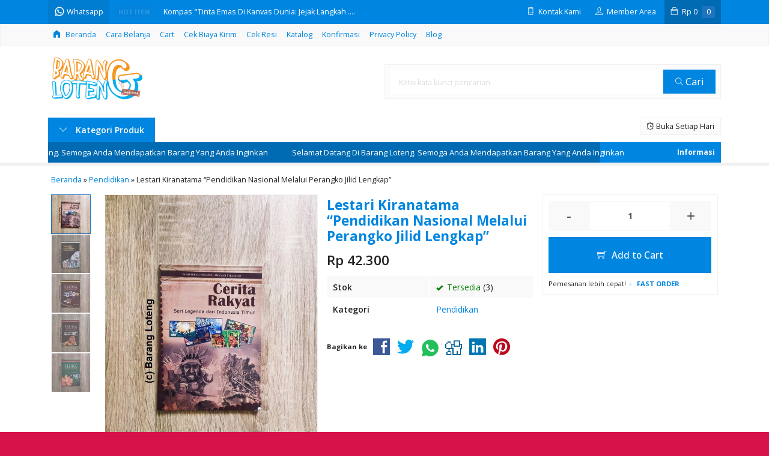

--- FILE ---
content_type: text/html; charset=UTF-8
request_url: https://barangloteng.com/lestari-kiranatama-pendidikan-nasional-melalui-perangko-jilid-lengkap.html
body_size: 18880
content:
<!doctype html>
<html lang="en">
<head>
	<meta charset="UTF-8">
	<title>Lestari Kiranatama &#8220;Pendidikan Nasional Melalui Perangko Jilid Lengkap&#8221; | Barang Loteng</title>
	<meta name='robots' content='max-image-preview:large' />
<link rel='dns-prefetch' href='//fonts.googleapis.com' />
<link rel="alternate" type="application/rss+xml" title="Barang Loteng &raquo; Lestari Kiranatama &#8220;Pendidikan Nasional Melalui Perangko Jilid Lengkap&#8221; Comments Feed" href="https://barangloteng.com/lestari-kiranatama-pendidikan-nasional-melalui-perangko-jilid-lengkap.html/feed" />
<link rel="alternate" title="oEmbed (JSON)" type="application/json+oembed" href="https://barangloteng.com/wp-json/oembed/1.0/embed?url=https%3A%2F%2Fbarangloteng.com%2Flestari-kiranatama-pendidikan-nasional-melalui-perangko-jilid-lengkap.html" />
<link rel="alternate" title="oEmbed (XML)" type="text/xml+oembed" href="https://barangloteng.com/wp-json/oembed/1.0/embed?url=https%3A%2F%2Fbarangloteng.com%2Flestari-kiranatama-pendidikan-nasional-melalui-perangko-jilid-lengkap.html&#038;format=xml" />
<style id='wp-img-auto-sizes-contain-inline-css' type='text/css'>
img:is([sizes=auto i],[sizes^="auto," i]){contain-intrinsic-size:3000px 1500px}
/*# sourceURL=wp-img-auto-sizes-contain-inline-css */
</style>
<link rel='stylesheet' id='mix-css' href='https://barangloteng.com/wp-content/themes/lapax-per/assets/css/mix.css?ver=1.1' media='screen' />
<link rel='stylesheet' id='oketoko-css' href='https://barangloteng.com/wp-content/themes/lapax-per/oketoko/assets/oketoko.css?ver=1.1' media='screen' />
<style id='classic-theme-styles-inline-css' type='text/css'>
/*! This file is auto-generated */
.wp-block-button__link{color:#fff;background-color:#32373c;border-radius:9999px;box-shadow:none;text-decoration:none;padding:calc(.667em + 2px) calc(1.333em + 2px);font-size:1.125em}.wp-block-file__button{background:#32373c;color:#fff;text-decoration:none}
/*# sourceURL=/wp-includes/css/classic-themes.min.css */
</style>
<link rel='stylesheet' id='oketheme-css' href='https://barangloteng.com/wp-content/themes/lapax-per/style.css?ver=1.1' media='all' />
<link rel='stylesheet' id='redux-google-fonts-lapax_opt-css' href='https://fonts.googleapis.com/css?family=Open+Sans%3A300%2C400%2C500%2C600%2C700%2C800%2C300italic%2C400italic%2C500italic%2C600italic%2C700italic%2C800italic&#038;ver=1756084578' media='all' />
<script type="text/javascript" src="https://barangloteng.com/wp-content/themes/lapax-per/assets/js/jquery.min.js?ver=2.2.4" id="jquery-js"></script>
<link rel="https://api.w.org/" href="https://barangloteng.com/wp-json/" /><link rel="alternate" title="JSON" type="application/json" href="https://barangloteng.com/wp-json/wp/v2/posts/2450" /><link rel="EditURI" type="application/rsd+xml" title="RSD" href="https://barangloteng.com/xmlrpc.php?rsd" />
<meta name="generator" content="WordPress 6.9" />
<link rel="canonical" href="https://barangloteng.com/lestari-kiranatama-pendidikan-nasional-melalui-perangko-jilid-lengkap.html" />
<link rel='shortlink' href='https://barangloteng.com/?p=2450' />
	
	<!-- FAVICON -->
			<link href="https://barangloteng.com/wp-content/uploads/2020/02/64x64.jpg" rel="icon" />
	
	<!-- RESPONSIVE -->
			<link rel="stylesheet"  href="https://barangloteng.com/wp-content/themes/lapax-per/style-mobile.css" media="all" />
		<meta name="viewport" content="width=device-width, user-scalable=no" />
	
	<!-- OPEN GRAPH -->
				<meta property="og:title" content="Lestari Kiranatama &#8220;Pendidikan Nasional Melalui Perangko Jilid Lengkap&#8221;" />
							<meta property="og:type" content="product" />
						<meta property="og:url" content="https://barangloteng.com/lestari-kiranatama-pendidikan-nasional-melalui-perangko-jilid-lengkap.html" />
			<meta property="og:image" content="https://barangloteng.com/wp-content/uploads/2020/09/Lestari-Kiranatama-Pendidikan-Nasional-Melalui-Perangko-Jilid-Lengkap.jpg" />
		
	<!-- CSS MODIFY -->
	<style type="text/css">
		:root {
			--color1: #0086e0;
			--color2: #1e73be;
		}
		
				
				
				
		.Putih {background:#FFFFFF;}
.Merah {background:#FF0000;}
.Biru {background:#0066FF;}
.Hijau {background:#009933;}
.Kuning {background:#FFFF00;}
.Orange {background:#FF6600;}
.Hitam {background:#000000;}
.Silver {background:#E6E6E6;}
.Biru-Muda {background:#00CCFF;}
.Ungu {background:#9933FF;}
.Pink {background:#FF3399;}
.Coklat {background:#8A2E00;}
						
						
/* Diatas merupakan format custom warna versi lama (sebelum versi 2.0),
jangan dihapus bagi Anda yang sebelumnya memiliki
banyak postingan produk yang pilihan warnanya menggunakan
cara lama/versi lama. Cara terbaru menambahkan warna
berada pada tab Custom Warna (untuk versi 2.0 keatas).*/		
	</style>

	<!-- HEADER CODE -->
	
	<!-- G WEBMASTER -->
	
	<!-- G TAGS -->
	
	<!-- G ANALYTICS -->
			<script async src="https://www.googletagmanager.com/gtag/js?id=UA-158258839-4"></script>
		<script>
			window.dataLayer = window.dataLayer || [];
			function gtag(){dataLayer.push(arguments);}
			gtag('js', new Date());

			gtag('config', 'UA-158258839-4');
		</script>
	
	<!-- FB PIXEL -->
			<script>
		!function(f,b,e,v,n,t,s){if(f.fbq)return;n=f.fbq=function(){n.callMethod?
		n.callMethod.apply(n,arguments):n.queue.push(arguments)};if(!f._fbq)f._fbq=n;
		n.push=n;n.loaded=!0;n.version='2.0';n.queue=[];t=b.createElement(e);t.async=!0;
		t.src=v;s=b.getElementsByTagName(e)[0];s.parentNode.insertBefore(t,s)}(window,
		document,'script','https://connect.facebook.net/en_US/fbevents.js');
			fbq('init', '1516518615210491');
			fbq('track', "PageView");
							fbq('track', 'ViewContent');
							$(document).ready(function() {
					$(".pixel_addtocart").click(function() {
						fbq('track', 'AddToCart');
					});
				});
					</script>
		<noscript><img height="1" width="1" style="display:none"
		src="https://www.facebook.com/tr?id=1516518615210491&ev=PageView&noscript=1"
		/></noscript>
	
	<!-- G reCAPTCHA -->
	<style type="text/css">.recentcomments a{display:inline !important;padding:0 !important;margin:0 !important;}</style><style type="text/css" title="dynamic-css" class="options-output">body{background-color:#D71149;background-image:url('https://barangloteng.com/wp-content/themes/lapax-per/images/bg-default.png');}#headerwrap{background-color:#ffffff;}body{font-family:"Open Sans";color:#222;font-size:14px;}</style>    
<style id='global-styles-inline-css' type='text/css'>
:root{--wp--preset--aspect-ratio--square: 1;--wp--preset--aspect-ratio--4-3: 4/3;--wp--preset--aspect-ratio--3-4: 3/4;--wp--preset--aspect-ratio--3-2: 3/2;--wp--preset--aspect-ratio--2-3: 2/3;--wp--preset--aspect-ratio--16-9: 16/9;--wp--preset--aspect-ratio--9-16: 9/16;--wp--preset--color--black: #000000;--wp--preset--color--cyan-bluish-gray: #abb8c3;--wp--preset--color--white: #ffffff;--wp--preset--color--pale-pink: #f78da7;--wp--preset--color--vivid-red: #cf2e2e;--wp--preset--color--luminous-vivid-orange: #ff6900;--wp--preset--color--luminous-vivid-amber: #fcb900;--wp--preset--color--light-green-cyan: #7bdcb5;--wp--preset--color--vivid-green-cyan: #00d084;--wp--preset--color--pale-cyan-blue: #8ed1fc;--wp--preset--color--vivid-cyan-blue: #0693e3;--wp--preset--color--vivid-purple: #9b51e0;--wp--preset--gradient--vivid-cyan-blue-to-vivid-purple: linear-gradient(135deg,rgb(6,147,227) 0%,rgb(155,81,224) 100%);--wp--preset--gradient--light-green-cyan-to-vivid-green-cyan: linear-gradient(135deg,rgb(122,220,180) 0%,rgb(0,208,130) 100%);--wp--preset--gradient--luminous-vivid-amber-to-luminous-vivid-orange: linear-gradient(135deg,rgb(252,185,0) 0%,rgb(255,105,0) 100%);--wp--preset--gradient--luminous-vivid-orange-to-vivid-red: linear-gradient(135deg,rgb(255,105,0) 0%,rgb(207,46,46) 100%);--wp--preset--gradient--very-light-gray-to-cyan-bluish-gray: linear-gradient(135deg,rgb(238,238,238) 0%,rgb(169,184,195) 100%);--wp--preset--gradient--cool-to-warm-spectrum: linear-gradient(135deg,rgb(74,234,220) 0%,rgb(151,120,209) 20%,rgb(207,42,186) 40%,rgb(238,44,130) 60%,rgb(251,105,98) 80%,rgb(254,248,76) 100%);--wp--preset--gradient--blush-light-purple: linear-gradient(135deg,rgb(255,206,236) 0%,rgb(152,150,240) 100%);--wp--preset--gradient--blush-bordeaux: linear-gradient(135deg,rgb(254,205,165) 0%,rgb(254,45,45) 50%,rgb(107,0,62) 100%);--wp--preset--gradient--luminous-dusk: linear-gradient(135deg,rgb(255,203,112) 0%,rgb(199,81,192) 50%,rgb(65,88,208) 100%);--wp--preset--gradient--pale-ocean: linear-gradient(135deg,rgb(255,245,203) 0%,rgb(182,227,212) 50%,rgb(51,167,181) 100%);--wp--preset--gradient--electric-grass: linear-gradient(135deg,rgb(202,248,128) 0%,rgb(113,206,126) 100%);--wp--preset--gradient--midnight: linear-gradient(135deg,rgb(2,3,129) 0%,rgb(40,116,252) 100%);--wp--preset--font-size--small: 13px;--wp--preset--font-size--medium: 20px;--wp--preset--font-size--large: 36px;--wp--preset--font-size--x-large: 42px;--wp--preset--spacing--20: 0.44rem;--wp--preset--spacing--30: 0.67rem;--wp--preset--spacing--40: 1rem;--wp--preset--spacing--50: 1.5rem;--wp--preset--spacing--60: 2.25rem;--wp--preset--spacing--70: 3.38rem;--wp--preset--spacing--80: 5.06rem;--wp--preset--shadow--natural: 6px 6px 9px rgba(0, 0, 0, 0.2);--wp--preset--shadow--deep: 12px 12px 50px rgba(0, 0, 0, 0.4);--wp--preset--shadow--sharp: 6px 6px 0px rgba(0, 0, 0, 0.2);--wp--preset--shadow--outlined: 6px 6px 0px -3px rgb(255, 255, 255), 6px 6px rgb(0, 0, 0);--wp--preset--shadow--crisp: 6px 6px 0px rgb(0, 0, 0);}:where(.is-layout-flex){gap: 0.5em;}:where(.is-layout-grid){gap: 0.5em;}body .is-layout-flex{display: flex;}.is-layout-flex{flex-wrap: wrap;align-items: center;}.is-layout-flex > :is(*, div){margin: 0;}body .is-layout-grid{display: grid;}.is-layout-grid > :is(*, div){margin: 0;}:where(.wp-block-columns.is-layout-flex){gap: 2em;}:where(.wp-block-columns.is-layout-grid){gap: 2em;}:where(.wp-block-post-template.is-layout-flex){gap: 1.25em;}:where(.wp-block-post-template.is-layout-grid){gap: 1.25em;}.has-black-color{color: var(--wp--preset--color--black) !important;}.has-cyan-bluish-gray-color{color: var(--wp--preset--color--cyan-bluish-gray) !important;}.has-white-color{color: var(--wp--preset--color--white) !important;}.has-pale-pink-color{color: var(--wp--preset--color--pale-pink) !important;}.has-vivid-red-color{color: var(--wp--preset--color--vivid-red) !important;}.has-luminous-vivid-orange-color{color: var(--wp--preset--color--luminous-vivid-orange) !important;}.has-luminous-vivid-amber-color{color: var(--wp--preset--color--luminous-vivid-amber) !important;}.has-light-green-cyan-color{color: var(--wp--preset--color--light-green-cyan) !important;}.has-vivid-green-cyan-color{color: var(--wp--preset--color--vivid-green-cyan) !important;}.has-pale-cyan-blue-color{color: var(--wp--preset--color--pale-cyan-blue) !important;}.has-vivid-cyan-blue-color{color: var(--wp--preset--color--vivid-cyan-blue) !important;}.has-vivid-purple-color{color: var(--wp--preset--color--vivid-purple) !important;}.has-black-background-color{background-color: var(--wp--preset--color--black) !important;}.has-cyan-bluish-gray-background-color{background-color: var(--wp--preset--color--cyan-bluish-gray) !important;}.has-white-background-color{background-color: var(--wp--preset--color--white) !important;}.has-pale-pink-background-color{background-color: var(--wp--preset--color--pale-pink) !important;}.has-vivid-red-background-color{background-color: var(--wp--preset--color--vivid-red) !important;}.has-luminous-vivid-orange-background-color{background-color: var(--wp--preset--color--luminous-vivid-orange) !important;}.has-luminous-vivid-amber-background-color{background-color: var(--wp--preset--color--luminous-vivid-amber) !important;}.has-light-green-cyan-background-color{background-color: var(--wp--preset--color--light-green-cyan) !important;}.has-vivid-green-cyan-background-color{background-color: var(--wp--preset--color--vivid-green-cyan) !important;}.has-pale-cyan-blue-background-color{background-color: var(--wp--preset--color--pale-cyan-blue) !important;}.has-vivid-cyan-blue-background-color{background-color: var(--wp--preset--color--vivid-cyan-blue) !important;}.has-vivid-purple-background-color{background-color: var(--wp--preset--color--vivid-purple) !important;}.has-black-border-color{border-color: var(--wp--preset--color--black) !important;}.has-cyan-bluish-gray-border-color{border-color: var(--wp--preset--color--cyan-bluish-gray) !important;}.has-white-border-color{border-color: var(--wp--preset--color--white) !important;}.has-pale-pink-border-color{border-color: var(--wp--preset--color--pale-pink) !important;}.has-vivid-red-border-color{border-color: var(--wp--preset--color--vivid-red) !important;}.has-luminous-vivid-orange-border-color{border-color: var(--wp--preset--color--luminous-vivid-orange) !important;}.has-luminous-vivid-amber-border-color{border-color: var(--wp--preset--color--luminous-vivid-amber) !important;}.has-light-green-cyan-border-color{border-color: var(--wp--preset--color--light-green-cyan) !important;}.has-vivid-green-cyan-border-color{border-color: var(--wp--preset--color--vivid-green-cyan) !important;}.has-pale-cyan-blue-border-color{border-color: var(--wp--preset--color--pale-cyan-blue) !important;}.has-vivid-cyan-blue-border-color{border-color: var(--wp--preset--color--vivid-cyan-blue) !important;}.has-vivid-purple-border-color{border-color: var(--wp--preset--color--vivid-purple) !important;}.has-vivid-cyan-blue-to-vivid-purple-gradient-background{background: var(--wp--preset--gradient--vivid-cyan-blue-to-vivid-purple) !important;}.has-light-green-cyan-to-vivid-green-cyan-gradient-background{background: var(--wp--preset--gradient--light-green-cyan-to-vivid-green-cyan) !important;}.has-luminous-vivid-amber-to-luminous-vivid-orange-gradient-background{background: var(--wp--preset--gradient--luminous-vivid-amber-to-luminous-vivid-orange) !important;}.has-luminous-vivid-orange-to-vivid-red-gradient-background{background: var(--wp--preset--gradient--luminous-vivid-orange-to-vivid-red) !important;}.has-very-light-gray-to-cyan-bluish-gray-gradient-background{background: var(--wp--preset--gradient--very-light-gray-to-cyan-bluish-gray) !important;}.has-cool-to-warm-spectrum-gradient-background{background: var(--wp--preset--gradient--cool-to-warm-spectrum) !important;}.has-blush-light-purple-gradient-background{background: var(--wp--preset--gradient--blush-light-purple) !important;}.has-blush-bordeaux-gradient-background{background: var(--wp--preset--gradient--blush-bordeaux) !important;}.has-luminous-dusk-gradient-background{background: var(--wp--preset--gradient--luminous-dusk) !important;}.has-pale-ocean-gradient-background{background: var(--wp--preset--gradient--pale-ocean) !important;}.has-electric-grass-gradient-background{background: var(--wp--preset--gradient--electric-grass) !important;}.has-midnight-gradient-background{background: var(--wp--preset--gradient--midnight) !important;}.has-small-font-size{font-size: var(--wp--preset--font-size--small) !important;}.has-medium-font-size{font-size: var(--wp--preset--font-size--medium) !important;}.has-large-font-size{font-size: var(--wp--preset--font-size--large) !important;}.has-x-large-font-size{font-size: var(--wp--preset--font-size--x-large) !important;}
/*# sourceURL=global-styles-inline-css */
</style>
</head>
<body>


<div class="mainwrap">  <!-- Start Mainwrap -->
	
	<!-- Top Header -->
	<div id="topwrap">
		<div class="tophead">
			<div class="topleft">
				<div class="togglemenu"><i class="ti-menu"></i></div>
						<div class="watitle">
			<img width="18" style="margin-top:-4px;" src="https://barangloteng.com/wp-content/themes/lapax-per/images/wa/wa-icon.svg"><span> Whatsapp</span>
		</div>
		<div class="wacontent">
			<span class="waclose cornerclose"><i class="ti-close"></i></span>
			<p>
				<b>Ada yang ditanyakan?</b><br/>Klik untuk chat dengan customer support kami			</p>
		<!-- WA CS 1 -->
				<a href="#waform" class="pop" data-fancybox="whatsapp-cs1">
					<div class="walist ctwa" data-value="cs1">
													<img id="waimgcs1" class="lazy" data-src="https://barangloteng.com/wp-content/uploads/2022/01/Stockjam-5.png" width="40" height="40">
												<span id="wanamecs1">Dimas</span><br/>
						<span class="medium waonline">● online</span>
						<span id="wacs1" class="hidden">6281296745704</span>
					</div>
				</a>
					</div>

		<div id="waform" class="wapop">
			<div class="walist">
				<img id="waimg" class="lazy" data-src="https://barangloteng.com/wp-content/uploads/2022/01/Stockjam-5.png" width="40" height="40">
				<span id="waname">Dimas</span><br/>
				<span class="medium waonline">● online</span>
			</div>
			<div class="wachat">
				<div class="wabubble1">
					Halo, perkenalkan saya <b><span id="wabubble">Dimas</span></b>
					<div style="font-size:10px;text-align:right;color:#CCC;">baru saja</div>
				</div>
				<div class="wabubble2" style="border-top-left-radius:5px">
					Ada yang bisa saya bantu?
					<div style="font-size:10px;text-align:right;color:#CCC;">baru saja</div>
				</div>
			</div>
			<div class="wareply">
				<input type="hidden" id="wano" value="6281296745704">
				<input type="text" id="wamsg" value="" placeholder="Ketik pesan Anda">
				<button type="button" onclick="waMsg();">Kirim</button>
			</div>
			<audio id="wasound">
        <source src="https://barangloteng.com/wp-content/themes/lapax-per/images/wa/wa.ogg" type="audio/ogg">
        <source src="https://barangloteng.com/wp-content/themes/lapax-per/images/wa/wa.mp3" type="audio/mpeg">
			</audio>
		</div>
			</div>
			<div class="topmid">
						<div class="hottitle blink">Hot Item</div>
		<div class="hotproduct">
			<ul>
										<a href="https://barangloteng.com/kompas-buku-pintar-kompas-2013.html" title="Kompas &#8220;Buku Pintar Kompas 2013&#8221;">
						<li>Kompas "Buku Pintar Kompas 2013"....</a></li>						<a href="https://barangloteng.com/kompas-tinta-emas-di-kanvas-dunia-jejak-langkah-ahli-bedah-saraf-dr-eka-julianta-wahjoepramono.html" title="Kompas &#8220;Tinta Emas Di Kanvas Dunia: Jejak Langkah Ahli Bedah Saraf DR. Eka Julianta Wahjoepramono&#8221;">
						<li>Kompas "Tinta Emas Di Kanvas Dunia: Jejak Langkah ....</a></li>						<a href="https://barangloteng.com/prenada-media-teknologi-motor-bensin.html" title="Prenada Media &#8220;Teknologi Motor Bensin&#8221;">
						<li>Prenada Media "Teknologi Motor Bensin"....</a></li>						<a href="https://barangloteng.com/salemba-empat-perencanaan-pajak-edisi-3-hvs.html" title="Salemba Empat &#8220;Perencanaan Pajak Edisi 3 (HVS)&#8221;">
						<li>Salemba Empat "Perencanaan Pajak Edisi 3 (HVS)"....</a></li>						<a href="https://barangloteng.com/kesaint-blanc-eufemisme-dalam-bahasa-jepang-pandangan-baru-terhadap-masalah-masalah-perenial.html" title="Kesaint Blanc &#8220;Eufemisme Dalam Bahasa Jepang: Pandangan Baru Terhadap Masalah-Masalah Perenial&#8221;">
						<li>Kesaint Blanc "Eufemisme Dalam Bahasa Jepang: Pand....</a></li>						<a href="https://barangloteng.com/kompas-panglima-bambang-sugeng-panglima-komando-pertempuran-merebut-ibu-kota-djogja-kembali-1949.html" title="Kompas &#8220;Panglima Bambang Sugeng: Panglima Komando Pertempuran Merebut Ibu Kota Djogja Kembali 1949 dan Seorang Diplomat&#8221;">
						<li>Kompas "Panglima Bambang Sugeng: Panglima Komando ....</a></li>						<a href="https://barangloteng.com/prenada-media-kesulitan-bicara-berbahasa-pada-anak-terapi-dan-strategi-orang-tua.html" title="Prenada Media &#8220;Kesulitan Bicara &#038; Berbahasa Pada Anak: Terapi dan Strategi Orang Tua&#8221;">
						<li>Prenada Media "Kesulitan Bicara & Berbahasa Pada A....</a></li>						<a href="https://barangloteng.com/kompas-makan-sehat-hidup-sehat.html" title="Kompas &#8220;Makan Sehat Hidup Sehat&#8221;">
						<li>Kompas "Makan Sehat Hidup Sehat"....</a></li>			</ul>
		</div>
				</div>
			<div class="topright">
				<div class="topsearch">
					<i class="ti-search"></i>
				</div>
				<div class="topcontact pop" href="#kontak-kami" data-fancybox="kontak-kami">
						<i class="ti-mobile"></i><span> Kontak Kami</span>
				</div>
									<div class="topmember">
						<i class="ti-user"></i><span> Member Area</span>
					</div>
					<div id="topmember">
					<span class="closemember cornerclose"><i class="ti-close"></i></span>
						<div class="infomember">
							<div id="ppcircle" style="width:90px;height:90px;display:block;border-width:0;margin: 10px auto;background-image: url(
								https://barangloteng.com/wp-content/themes/lapax-per/images/gravatar.jpg							);"></div>
						</div>
						<div class="menumember">
							<ul>
								<li>Halo, Guest!</li>
								<a href="#loginpop" class="pop" >
								<li><i class="ti-lock" style="margin-right: 10px;"></i> Masuk</li></a>
								<a href="https://barangloteng.com/daftar"><li><i class="ti-hand-point-up" style="margin-right: 10px;"></i> Daftar</li></a>
							</ul>
						</div>
					</div>
								
									<div class="topcart">
						<i class="ti-bag"></i>
						Rp <span class="texttotalbelanja"></span>
						<span id="external-jumlah" class="pcs"></span>
					</div>
					<div id="rincian">
						<div class="headtitle">
							<span>Keranjang Belanja</span>
						</div>
						<span class="closerincian cornerclose"><i class="ti-close"></i></span>
						<div id="jcart">			<input type='hidden' name='jcartToken' value='0c7996d0f0c26ff04cab7ff5cca0543e' />			<table border='0'>					
            <tr>
				<td id='jcart-qty' style='display:none'>0</td>
            </tr>
            <tr>
                <td id='jcart-empty' colspan='5'>
					<p style='font-size:110%;'>
						Oops, keranjang belanja Anda kosong!<br/>
						<input style='padding:0;height:0;visibility:hidden' name='okecart' type='text' value='' required>
					</p>
                </td>
            </tr>				</tbody>			</table></div>						<a href="https://barangloteng.com/cart">
							<button type="button">Checkout</button>
						</a>
					</div>
								<div style="clear: both"></div>
			</div>
		</div>
	</div>
	<div id="naviwrap">
		<div class="navi">
			<div id="navicontent">
									<ul class="naviku">
						<li class="home"><a href="https://barangloteng.com"><i class="el-icon-home" style="margin-right:5px"></i> Beranda</a></li>					
						<li class="page_item page-item-11"><a href="https://barangloteng.com/cara-belanja">Cara Belanja</a></li>
<li class="page_item page-item-3927"><a href="https://barangloteng.com/cart-2">Cart</a></li>
<li class="page_item page-item-12"><a href="https://barangloteng.com/cek-biaya-kirim">Cek Biaya Kirim</a></li>
<li class="page_item page-item-13"><a href="https://barangloteng.com/cek-resi">Cek Resi</a></li>
<li class="page_item page-item-10"><a href="https://barangloteng.com/katalog">Katalog</a></li>
<li class="page_item page-item-9"><a href="https://barangloteng.com/konfirmasi">Konfirmasi</a></li>
<li class="page_item page-item-3"><a href="https://barangloteng.com/privacy-policy">Privacy Policy</a></li>
																			<li><a href="https://barangloteng.com/blog">Blog</a></li>
											</ul>
							</div>
		</div>
	</div>
	<div id="headerwrap">
		<div class="header">
			<div class="headleft">
									<a href="https://barangloteng.com"><img src="https://barangloteng.com/wp-content/uploads/2020/10/Logo-New-1.png"></a>
							</div>
			<div class="headright">
				<form method="get" action="https://barangloteng.com" role="search" class="searching" >
					<input type="search" name="s" placeholder="Ketik kata kunci pencarian">
					<button type="submit" role="button"><i class="ti-search" style="font-size:80%"></i> Cari</button>
				</form>
			</div>
		</div>
		<div class="headerbot">
			<div class="headkat">
				<button type="button"><i class="ti-angle-down"></i> Kategori Produk</button>
				<div class="jamkerja info medium">
					<i class="ti-alarm-clock"></i> Buka Setiap Hari				</div>
				<div class="navigori">
					<ul>
							<li class="cat-item cat-item-51"><a href="https://barangloteng.com/category/agama">Agama</a>
<ul class='children'>
	<li class="cat-item cat-item-468"><a href="https://barangloteng.com/category/agama/al-quran">Al-Qur&#039;an</a>
</li>
	<li class="cat-item cat-item-470"><a href="https://barangloteng.com/category/agama/fikih">Fikih</a>
</li>
	<li class="cat-item cat-item-675"><a href="https://barangloteng.com/category/agama/hadis">Hadis</a>
</li>
	<li class="cat-item cat-item-469"><a href="https://barangloteng.com/category/agama/tafsir">Tafsir</a>
</li>
	<li class="cat-item cat-item-471"><a href="https://barangloteng.com/category/agama/umum">Umum</a>
</li>
</ul>
</li>
	<li class="cat-item cat-item-8"><a href="https://barangloteng.com/category/akuntansi">Akuntansi</a>
</li>
	<li class="cat-item cat-item-728"><a href="https://barangloteng.com/category/aplikasi-perkantoran">Aplikasi Perkantoran</a>
</li>
	<li class="cat-item cat-item-97"><a href="https://barangloteng.com/category/arkeologi">Arkeologi</a>
</li>
	<li class="cat-item cat-item-729"><a href="https://barangloteng.com/category/atk">ATK</a>
</li>
	<li class="cat-item cat-item-313"><a href="https://barangloteng.com/category/auditing">Auditing</a>
</li>
	<li class="cat-item cat-item-17"><a href="https://barangloteng.com/category/bahasa">Bahasa</a>
<ul class='children'>
	<li class="cat-item cat-item-23"><a href="https://barangloteng.com/category/bahasa/arab">Arab</a>
</li>
	<li class="cat-item cat-item-25"><a href="https://barangloteng.com/category/bahasa/belanda">Belanda</a>
</li>
	<li class="cat-item cat-item-24"><a href="https://barangloteng.com/category/bahasa/hindi">Hindi</a>
</li>
	<li class="cat-item cat-item-319"><a href="https://barangloteng.com/category/bahasa/indonesia">Indonesia</a>
</li>
	<li class="cat-item cat-item-20"><a href="https://barangloteng.com/category/bahasa/inggris">Inggris</a>
</li>
	<li class="cat-item cat-item-18"><a href="https://barangloteng.com/category/bahasa/jepang">Jepang</a>
</li>
	<li class="cat-item cat-item-27"><a href="https://barangloteng.com/category/bahasa/jerman">Jerman</a>
</li>
	<li class="cat-item cat-item-19"><a href="https://barangloteng.com/category/bahasa/korea">Korea</a>
</li>
	<li class="cat-item cat-item-26"><a href="https://barangloteng.com/category/bahasa/mandarin">Mandarin</a>
</li>
	<li class="cat-item cat-item-21"><a href="https://barangloteng.com/category/bahasa/perancis">Perancis</a>
</li>
	<li class="cat-item cat-item-22"><a href="https://barangloteng.com/category/bahasa/thai">Thai</a>
</li>
</ul>
</li>
	<li class="cat-item cat-item-16"><a href="https://barangloteng.com/category/biografi">Biografi</a>
<ul class='children'>
	<li class="cat-item cat-item-614"><a href="https://barangloteng.com/category/biografi/memoar">Memoar</a>
</li>
</ul>
</li>
	<li class="cat-item cat-item-11"><a href="https://barangloteng.com/category/bisnis">Bisnis</a>
</li>
	<li class="cat-item cat-item-528"><a href="https://barangloteng.com/category/cerita-pendek">Cerita Pendek</a>
</li>
	<li class="cat-item cat-item-7"><a href="https://barangloteng.com/category/ekonomi">Ekonomi</a>
<ul class='children'>
	<li class="cat-item cat-item-463"><a href="https://barangloteng.com/category/ekonomi/ekonomi-konvensional">Ekonomi Konvensional</a>
</li>
	<li class="cat-item cat-item-462"><a href="https://barangloteng.com/category/ekonomi/ekonomi-syariah">Ekonomi Syariah</a>
</li>
</ul>
</li>
	<li class="cat-item cat-item-740"><a href="https://barangloteng.com/category/engineering">Engineering</a>
</li>
	<li class="cat-item cat-item-652"><a href="https://barangloteng.com/category/ensiklopedia">Ensiklopedia</a>
</li>
	<li class="cat-item cat-item-13"><a href="https://barangloteng.com/category/filosofi">Filosofi</a>
</li>
	<li class="cat-item cat-item-106"><a href="https://barangloteng.com/category/filsafat">Filsafat</a>
</li>
	<li class="cat-item cat-item-245"><a href="https://barangloteng.com/category/fisika">Fisika</a>
</li>
	<li class="cat-item cat-item-432"><a href="https://barangloteng.com/category/fotografi">Fotografi</a>
</li>
	<li class="cat-item cat-item-3"><a href="https://barangloteng.com/category/hukum">Hukum</a>
<ul class='children'>
	<li class="cat-item cat-item-478"><a href="https://barangloteng.com/category/hukum/hukum-konvensonal">Hukum Konvensional</a>
</li>
	<li class="cat-item cat-item-479"><a href="https://barangloteng.com/category/hukum/hukum-syariah">Hukum Syariah</a>
</li>
</ul>
</li>
	<li class="cat-item cat-item-474"><a href="https://barangloteng.com/category/ilmu-pendidikan">Ilmu Pendidikan</a>
</li>
	<li class="cat-item cat-item-112"><a href="https://barangloteng.com/category/inspiratif">Inspiratif</a>
</li>
	<li class="cat-item cat-item-72"><a href="https://barangloteng.com/category/isu-baru">Isu Baru</a>
</li>
	<li class="cat-item cat-item-653"><a href="https://barangloteng.com/category/jelajah">Jelajah</a>
</li>
	<li class="cat-item cat-item-659"><a href="https://barangloteng.com/category/kamus">Kamus</a>
</li>
	<li class="cat-item cat-item-10"><a href="https://barangloteng.com/category/kebidanan">Kebidanan</a>
</li>
	<li class="cat-item cat-item-473"><a href="https://barangloteng.com/category/kebudayaan">Kebudayaan</a>
</li>
	<li class="cat-item cat-item-4"><a href="https://barangloteng.com/category/kedokteran">Kedokteran</a>
</li>
	<li class="cat-item cat-item-28"><a href="https://barangloteng.com/category/keperawatan">Keperawatan</a>
</li>
	<li class="cat-item cat-item-453"><a href="https://barangloteng.com/category/kesehatan">Kesehatan</a>
</li>
	<li class="cat-item cat-item-1"><a href="https://barangloteng.com/category/keuangan-umum">Keuangan</a>
<ul class='children'>
	<li class="cat-item cat-item-465"><a href="https://barangloteng.com/category/keuangan-umum/keuangan-konvensional">Keuangan Konvensional</a>
</li>
	<li class="cat-item cat-item-464"><a href="https://barangloteng.com/category/keuangan-umum/keuangan-syariah">Keuangan Syariah</a>
</li>
</ul>
</li>
	<li class="cat-item cat-item-266"><a href="https://barangloteng.com/category/kisah-perjalanan">Kisah Perjalanan</a>
</li>
	<li class="cat-item cat-item-498"><a href="https://barangloteng.com/category/komik">Komik</a>
</li>
	<li class="cat-item cat-item-475"><a href="https://barangloteng.com/category/komunikasi">Komunikasi</a>
</li>
	<li class="cat-item cat-item-537"><a href="https://barangloteng.com/category/konflik">Konflik</a>
</li>
	<li class="cat-item cat-item-561"><a href="https://barangloteng.com/category/kriminologi">Kriminologi</a>
</li>
	<li class="cat-item cat-item-585"><a href="https://barangloteng.com/category/lingkungan">Lingkungan</a>
</li>
	<li class="cat-item cat-item-215"><a href="https://barangloteng.com/category/manajemen">Manajemen</a>
<ul class='children'>
	<li class="cat-item cat-item-466"><a href="https://barangloteng.com/category/manajemen/manajemen-konvensional">Manajemen Konvensional</a>
</li>
	<li class="cat-item cat-item-467"><a href="https://barangloteng.com/category/manajemen/manajemen-syariah">Manajemen Syariah</a>
</li>
</ul>
</li>
	<li class="cat-item cat-item-2"><a href="https://barangloteng.com/category/manajemen-proyek">Manajemen Proyek</a>
</li>
	<li class="cat-item cat-item-250"><a href="https://barangloteng.com/category/matematika">Matematika</a>
</li>
	<li class="cat-item cat-item-327"><a href="https://barangloteng.com/category/mesin">Mesin</a>
</li>
	<li class="cat-item cat-item-472"><a href="https://barangloteng.com/category/motivasi">Motivasi</a>
</li>
	<li class="cat-item cat-item-46"><a href="https://barangloteng.com/category/non-fiksi">Non Fiksi</a>
</li>
	<li class="cat-item cat-item-6"><a href="https://barangloteng.com/category/novel">Novel</a>
<ul class='children'>
	<li class="cat-item cat-item-288"><a href="https://barangloteng.com/category/novel/novel-anak">Novel Anak</a>
</li>
	<li class="cat-item cat-item-635"><a href="https://barangloteng.com/category/novel/novel-fantasi">Novel Fantasi</a>
</li>
	<li class="cat-item cat-item-512"><a href="https://barangloteng.com/category/novel/novel-legenda">Novel Legenda</a>
</li>
	<li class="cat-item cat-item-640"><a href="https://barangloteng.com/category/novel/novel-remaja">Novel Remaja</a>
</li>
	<li class="cat-item cat-item-295"><a href="https://barangloteng.com/category/novel/novel-sejarah">Novel Sejarah</a>
</li>
</ul>
</li>
	<li class="cat-item cat-item-66"><a href="https://barangloteng.com/category/olahraga">Olahraga</a>
</li>
	<li class="cat-item cat-item-443"><a href="https://barangloteng.com/category/pembenihan-dan-perikanan">Pembenihan dan Perikanan</a>
</li>
	<li class="cat-item cat-item-727"><a href="https://barangloteng.com/category/pemrograman-komputer">Pemrograman Komputer</a>
</li>
	<li class="cat-item cat-item-490"><a href="https://barangloteng.com/category/pendidikan">Pendidikan</a>
</li>
	<li class="cat-item cat-item-656"><a href="https://barangloteng.com/category/penerbangan">Penerbangan</a>
</li>
	<li class="cat-item cat-item-179"><a href="https://barangloteng.com/category/pengetahuan-umum">Pengetahuan Umum</a>
</li>
	<li class="cat-item cat-item-30"><a href="https://barangloteng.com/category/penyiaran">Penyiaran</a>
</li>
	<li class="cat-item cat-item-733"><a href="https://barangloteng.com/category/peralatan-menggambar">Peralatan Menggambar</a>
</li>
	<li class="cat-item cat-item-724"><a href="https://barangloteng.com/category/perbankan">Perbankan</a>
<ul class='children'>
	<li class="cat-item cat-item-725"><a href="https://barangloteng.com/category/perbankan/perbankan-syariah">Perbankan Syariah</a>
</li>
</ul>
</li>
	<li class="cat-item cat-item-12"><a href="https://barangloteng.com/category/perpajakan">Perpajakan</a>
</li>
	<li class="cat-item cat-item-438"><a href="https://barangloteng.com/category/pertanian">Pertanian</a>
</li>
	<li class="cat-item cat-item-76"><a href="https://barangloteng.com/category/politik">Politik</a>
</li>
	<li class="cat-item cat-item-5"><a href="https://barangloteng.com/category/psikologi">Psikologi</a>
</li>
	<li class="cat-item cat-item-14"><a href="https://barangloteng.com/category/sejarah">Sejarah</a>
<ul class='children'>
	<li class="cat-item cat-item-15"><a href="https://barangloteng.com/category/sejarah/sejarah-islam-indonesia">Sejarah Islam Indonesia</a>
</li>
</ul>
</li>
	<li class="cat-item cat-item-422"><a href="https://barangloteng.com/category/self-development">Self Development</a>
</li>
	<li class="cat-item cat-item-89"><a href="https://barangloteng.com/category/sosial">Sosial</a>
</li>
	<li class="cat-item cat-item-629"><a href="https://barangloteng.com/category/statistik">Statistik</a>
</li>
	<li class="cat-item cat-item-29"><a href="https://barangloteng.com/category/tata-kelola-perusahaan">Tata Kelola Perusahaan</a>
</li>
	<li class="cat-item cat-item-739"><a href="https://barangloteng.com/category/teknik">Teknik</a>
</li>
	<li class="cat-item cat-item-58"><a href="https://barangloteng.com/category/teknologi">Teknologi</a>
</li>
	<li class="cat-item cat-item-348"><a href="https://barangloteng.com/category/teori-analisis">Teori Analisis</a>
</li>
	<li class="cat-item cat-item-31"><a href="https://barangloteng.com/category/teori-konspirasi">Teori Konspirasi</a>
</li>
					</ul>
				</div>
			</div>
							<div class="newsticker">
					<ul>
						<li>Selamat Datang Di Barang Loteng. Semoga Anda Mendapatkan Barang Yang Anda Inginkan</li>					 </ul>
				</div>
						
					</div>
	</div>

	<!-- Start Container -->
	
	<div id="containwrap">
		<div class="maincontain"><div class="contain product">
	<div class="crumbs" itemscope itemtype="http://schema.org/BreadcrumbList"><span itemprop="itemListElement" itemscope itemtype="http://schema.org/ListItem"><a class="crumbs__link" href="https://barangloteng.com/" itemprop="item"><span itemprop="name">Beranda</span></a><meta itemprop="position" content="1" /></span> &raquo; <span itemprop="itemListElement" itemscope itemtype="http://schema.org/ListItem"><a class="crumbs__link" href="https://barangloteng.com/category/pendidikan" itemprop="item"><span itemprop="name">Pendidikan</span></a><meta itemprop="position" content="2" /></span> &raquo; <span class="crumbs__current">Lestari Kiranatama &#8220;Pendidikan Nasional Melalui Perangko Jilid Lengkap&#8221;</span></div><!-- .breadcrumbs --><div class="boxview">
			<div class="zoomwrap">
			<div class="zoomcover"></div>
			<img id="zoomview" src='https://barangloteng.com/wp-content/uploads/2020/09/Lestari-Kiranatama-Cerita-Rakyat-Seri-Legenda-Dari-Indonesia-Timur.jpg' data-zoom-image="https://barangloteng.com/wp-content/uploads/2020/09/Lestari-Kiranatama-Cerita-Rakyat-Seri-Legenda-Dari-Indonesia-Timur.jpg"/>
			<span class="zoomfull"><i class="ti-zoom-in"></i> click image to preview</span>
			<span class="zoomhp"><i class="ti-zoom-in"></i> activate zoom</span>
					</div>
		
		<div id="galeriview">
							<a href="#" data-image="https://barangloteng.com/wp-content/uploads/2020/09/Lestari-Kiranatama-Cerita-Rakyat-Seri-Legenda-Dari-Indonesia-Timur.jpg" data-zoom-image="https://barangloteng.com/wp-content/uploads/2020/09/Lestari-Kiranatama-Cerita-Rakyat-Seri-Legenda-Dari-Indonesia-Timur.jpg" style="outline:none">
					<img src="https://barangloteng.com/wp-content/uploads/2020/09/Lestari-Kiranatama-Cerita-Rakyat-Seri-Legenda-Dari-Indonesia-Timur-64x64.jpg" />
				</a>
							<a href="#" data-image="https://barangloteng.com/wp-content/uploads/2020/09/Lestari-Kiranatama-Tokoh-dan-Pahlawan-Seri-Pejuang-Kemerdekaan.jpg" data-zoom-image="https://barangloteng.com/wp-content/uploads/2020/09/Lestari-Kiranatama-Tokoh-dan-Pahlawan-Seri-Pejuang-Kemerdekaan.jpg" style="outline:none">
					<img src="https://barangloteng.com/wp-content/uploads/2020/09/Lestari-Kiranatama-Tokoh-dan-Pahlawan-Seri-Pejuang-Kemerdekaan-64x64.jpg" />
				</a>
							<a href="#" data-image="https://barangloteng.com/wp-content/uploads/2020/09/Lestari-Kiranatama-Keanekaragaman-Fauna-Indonesia-Seri-Burung.jpg" data-zoom-image="https://barangloteng.com/wp-content/uploads/2020/09/Lestari-Kiranatama-Keanekaragaman-Fauna-Indonesia-Seri-Burung.jpg" style="outline:none">
					<img src="https://barangloteng.com/wp-content/uploads/2020/09/Lestari-Kiranatama-Keanekaragaman-Fauna-Indonesia-Seri-Burung-64x64.jpg" />
				</a>
							<a href="#" data-image="https://barangloteng.com/wp-content/uploads/2020/09/Lestari-Kiranatama-Keanekaragaman-Fauna-Indonesia-Seri-Binatang-Menyusui.jpg" data-zoom-image="https://barangloteng.com/wp-content/uploads/2020/09/Lestari-Kiranatama-Keanekaragaman-Fauna-Indonesia-Seri-Binatang-Menyusui.jpg" style="outline:none">
					<img src="https://barangloteng.com/wp-content/uploads/2020/09/Lestari-Kiranatama-Keanekaragaman-Fauna-Indonesia-Seri-Binatang-Menyusui-64x64.jpg" />
				</a>
							<a href="#" data-image="https://barangloteng.com/wp-content/uploads/2020/09/Keanekaragaman-Fauna-Indonesia-Seri-Tanaman-Hias.jpg" data-zoom-image="https://barangloteng.com/wp-content/uploads/2020/09/Keanekaragaman-Fauna-Indonesia-Seri-Tanaman-Hias.jpg" style="outline:none">
					<img src="https://barangloteng.com/wp-content/uploads/2020/09/Keanekaragaman-Fauna-Indonesia-Seri-Tanaman-Hias-64x64.jpg" />
				</a>
					</div>
	</div>
	
	<div class="boxdetail">
		<div class="kolom1">
						<a href="https://barangloteng.com/lestari-kiranatama-pendidikan-nasional-melalui-perangko-jilid-lengkap.html" title="Lestari Kiranatama &#8220;Pendidikan Nasional Melalui Perangko Jilid Lengkap&#8221;">
									<h1>Lestari Kiranatama &#8220;Pendidikan Nasional Melalui Perangko Jilid Lengkap&#8221;</h1>
							</a>
			<span class="harga">Rp 42.300</span>			<table class="tabinfo">
				 
				<tr>
					<td>Stok</td>
					<td>
						<font color="green"><span class="glyphicon glyphicon-ok"></span> Tersedia</font> (3)					</td>
				</tr>
				<tr>
					<td>Kategori</td>
					<td><a href="https://barangloteng.com/category/pendidikan" rel="category tag">Pendidikan</a></td>
				</tr>
			</table>
			 
		</div>
		<div class="kolom2">
			<div class="opsi">
				<input type="hidden" id="warna" value="-">	
				<div id="jcart-sizetip">
					<span class="medium"><i class="ti-alert"></i> Tentukan pilihan yang tersedia!</span>
				</div>
			</div>
					<form method="post" action="https://barangloteng.com/lestari-kiranatama-pendidikan-nasional-melalui-perangko-jilid-lengkap.html" class="jcart">
			<input type="hidden" id="kode" value="2450" />
			<input type="hidden" name="jcartToken" value="0c7996d0f0c26ff04cab7ff5cca0543e" />
			<input type="hidden" name="my-item-id" id="kodebaru" value="2450/-/" />
			<input type="hidden" name="my-item-name" value="Lestari Kiranatama &#8220;Pendidikan Nasional Melalui Perangko Jilid Lengkap&#8221;" />
			<input type="hidden" name="my-item-berat" value="384" />
			<input type="hidden" name="my-item-url" value="https://barangloteng.com/lestari-kiranatama-pendidikan-nasional-melalui-perangko-jilid-lengkap.html" />
			<input type="hidden" name="my-item-thumb" value="https://barangloteng.com/wp-content/uploads/2020/09/Lestari-Kiranatama-Pendidikan-Nasional-Melalui-Perangko-Jilid-Lengkap-64x64.jpg" id="thumb-2450" />
			<input type="hidden" name="my-item-price" id="harga" value="42300">			<div class="jumdiv">
				<button class="qtycart btn-number" data-type="minus" data-field="my-item-qty">-</button><input type="text" name="my-item-qty" class="qtycart input-number" value="1" min="1" max="999"><button class="qtycart btn-number" data-type="plus" data-field="my-item-qty">+</button>
			</div>
			<button type="submit" name="my-add-button" data-title="Lestari Kiranatama &#8220;Pendidikan Nasional Melalui Perangko Jilid Lengkap&#8221;" data-img="https://barangloteng.com/wp-content/uploads/2020/09/Lestari-Kiranatama-Pendidikan-Nasional-Melalui-Perangko-Jilid-Lengkap-64x64.jpg" class="buybutton pixel_addtocart">
				<i class="ti-shopping-cart"></i> Add to Cart			</button>	
		</form>
	 
		<div class="small squick">
			Pemesanan lebih cepat!
			<a href="#quickorder" class="pop quicklink" data-url="https://barangloteng.com/lestari-kiranatama-pendidikan-nasional-melalui-perangko-jilid-lengkap.html" data-title="&#10003; Lestari Kiranatama &#8220;Pendidikan Nasional Melalui Perangko Jilid Lengkap&#8221;" data-img="https://barangloteng.com/wp-content/uploads/2020/09/Lestari-Kiranatama-Pendidikan-Nasional-Melalui-Perangko-Jilid-Lengkap.jpg"title="FAST ORDER: Lestari Kiranatama &#8220;Pendidikan Nasional Melalui Perangko Jilid Lengkap&#8221;">
				<span class="glyphicon glyphicon-flash blink"></span> <b>FAST ORDER</b>
			</a>
		</div>
		</div>
			<div class="shareit">
		<strong class="small">Bagikan ke</strong>
		<!-- Facebook -->
		<a href="https://www.facebook.com/sharer.php?u=https://barangloteng.com/lestari-kiranatama-pendidikan-nasional-melalui-perangko-jilid-lengkap.html&amp;t=Lestari Kiranatama &#8220;Pendidikan Nasional Melalui Perangko Jilid Lengkap&#8221;" target="_blank" title="Bagikan ke Facebook">
		<span class="el-icon-facebook" style="color:#3B5997"></span></a>
		 
		<!-- Twitter -->
		<a href="https://twitter.com/share?url=https://barangloteng.com/lestari-kiranatama-pendidikan-nasional-melalui-perangko-jilid-lengkap.html&text=Lestari Kiranatama &#8220;Pendidikan Nasional Melalui Perangko Jilid Lengkap&#8221;" target="_blank" title="Bagikan ke Twitter"><span class="el-icon-twitter" style="color:#00aced"></span></a>
		
		<!-- Whatsapp -->
		<a href="https://api.whatsapp.com/send?text=https://barangloteng.com/lestari-kiranatama-pendidikan-nasional-melalui-perangko-jilid-lengkap.html" title="Bagikan ke Whatsapp"><span><img style="margin-top:-4px" src="https://barangloteng.com/wp-content/themes/lapax-per/images/wa/wa-icon-fill-green.svg"></span></a>

		<!-- Digg -->
		<a href="http://www.digg.com/submit?url=https://barangloteng.com/lestari-kiranatama-pendidikan-nasional-melalui-perangko-jilid-lengkap.html" target="_blank" title="Bagikan ke Digg"><span class="el-icon-digg" style="color:#006094"></span></a>

		<!-- LinkedIn -->
		<a href="http://www.linkedin.com/shareArticle?mini=true&url=https://barangloteng.com/lestari-kiranatama-pendidikan-nasional-melalui-perangko-jilid-lengkap.html" target="_blank" title="Bagikan ke Linkedin"><span class="el-icon-linkedin" style="color:#0077B5"></span></a>

		<!-- Pinterest -->
		<a href="https://pinterest.com/pin/create/button/?url=https://barangloteng.com/lestari-kiranatama-pendidikan-nasional-melalui-perangko-jilid-lengkap.html&media=https://barangloteng.com/wp-content/uploads/2020/09/Lestari-Kiranatama-Pendidikan-Nasional-Melalui-Perangko-Jilid-Lengkap.jpg&description=Lestari Kiranatama &#8220;Pendidikan Nasional Melalui Perangko Jilid Lengkap&#8221;" class="pin-it-button" count-layout="none" target="_blank" title="Bagikan ke Pinterest"><span class="el-icon-pinterest" style="color:#BD081C"></span></a>
		
	</div>
		</div>
</div>

<h2 class="autoheading">Lestari Kiranatama &#8220;Pendidikan Nasional Melalui Perangko Jilid Lengkap&#8221;</h2>
<div class="contain">
	<div class="tabmenu">
		<button class="tablinks active" onclick="openTabs(event, 'tab1')">Deskripsi</button>
				<button class="tablinks" onclick="openTabs(event, 'tab3')">Info Tambahan</button>
		<button class="tablinks" onclick="openTabs(event, 'tab4')">Diskusi (0)</button>
	</div>
	<div id="tab1" class="tabcontent" style="display:block">
		<div class="wrap-post">
			<ul>
<li>Penerbit: Lestari Kiranatama</li>
<li>Penulis: Drs. Valentino Barus, Dra. Sri Handayani M.Si, Dra. MM. Tris  S. Mildawani, MA, Riyanto, SE, Vincent Pandia</li>
<li>ISBN: 978-602-8982-08-5,  978-602-8982-11-5,<br />
978-692-8982-00-9, 978-602-8982-03-0, 978-602-8982-02-03</li>
<li>Deskripsi Fisik: Cerita Rakyat 54 halaman, Tokoh dan Pahlawan 54 halaman, Fauna Seri Burung 62 Halaman, Fauna Seri Binatang Menyusui 58 halaman, Seri Tanaman Hias 62 halaman</li>
<li>Cover: Soft</li>
<li>Tahun Penerbitan: 2010</li>
<li>Catatan:<br />
#Cerita Rakyat Rp. 9.200, # Tokoh dan Pahlawan Rp. 8.300. #Fauna Seri Burung Rp. 8.300. #Fauna Seri Binatang Menyusui Rp. 8.100, #Seri Tanaman Hias Rp. 8.300</li>
</ul>
<p>&nbsp;</p>
<blockquote>
<h2 style="text-align: center;"><strong>Lestari Kiranatama &#8220;Pendidikan Nasional Melalui Perangko Jilid Lengkap&#8221;</strong></h2>
<hr />
<p><strong># Cerita Rakyat, Seri Legenda dari Indonesia Timur</strong></p>
<p>Masyarakat Indonesia yang berdiam di Nusantara terdiri dari berbagai suku bangsa dan cerita rakyat yang memuat pesan-pesan moral dan kaya akan budi pekerti. Namun saat ini anak-anak Indonesia lebih banyak dijejali dengan cer -cerita yang justru berasal dari luar negeri dengan latar belakang budaya yang sangat berbeda. Cerita rakyat saat ini hampir tidak dikenal lagi oleh berfungsi sebagai alat pendidikan, juga sarat akan anak-anak Indonesia. Padahal cerita rakyat selain pesan moral.</p>
<p>Cerita rakyat dari bagian Timur Indonesia, seperti persahabatan, dan toleransi yang dapat berguna Sawerigading, Kongo Owase, dan Woiram mengandung nilai-nilai budi pekerti seperti kejujuran, bagi perkembangan pendidikan budi pekerti anak-anak Indonesia. Buku kecil ini memuat berbagai Cerita Rakyat dari berbagai daerah di Indonesia Bagian Timur dengan nilai-nilai moral yang terkandung dalam buku ini dapat dipahami secara efektif oleh anak-anak Indonesia, menggunakan prangko sebagai media peraga. Semoga sehingga mereka mampu mampu berperilaku positif bagi lingkungannya.</p>
<p><strong># Tokoh dan Pahlawan, Seri Pejuang Kemerdekaan</strong></p>
<p>Pengorbanan tulus para pejuang kemerdekaan, baik nyawa maupun materi oleh para pahlawan, telah menggugah masyarakat dan bangsa Indonesia untuk memberikan tempat yang paling terhormat. Pemerintah berusaha membalas jasa perjuangan dan pengabdian para pejuang ini dengan berbagai cara, diantaranya pemberian gelar pahlawan, bintang kehormatan, nama jalan, bangunan penting, dan pelabuhan udara. Beberapa tokoh pahlawan sudah mendapat penghargaan melalui pemuatan nama atau foto mereka pada mata uang rupiah dan prangko.</p>
<p><strong>#Keanekaragaman Fauna Indonesia Seri Burung</strong></p>
<p>Penerbitan prangko khusus seri fauna bertujuan untuk memperkenalkan kekayaan dan keanekaragaman fauna Indonesia kepada masyarakat internasional dan khususnya kepada generasi muda bangsa. Penerbitan ini juga bermaksud untuk menumbuhkan kecintaan dan kesadaran generasi muda akan kekayaan dan keanekaragaman fauna nusantara, Dengan semakin mengenal diharapkan akan tumbuh kecintaan dan semangat untuk turut melestarikan spesies yang hidup di nusantara. Penerbitan buku ini juga dimaksudkan agar generasi muda, khususnya anak didik, semakin mengenal, mencintai dan memiliki kesadaran yang tertanam kuat untuk menjaga dan melestarikan lingkungan alam dan kekayaan fauna nusantara.</p>
<p><strong>#Keanekaragaman Fauna Indonesia Seri Binatang Menyusui</strong></p>
<p>Kita patut bersyukur karena nusantara berkah beragam satwa. Namun kita juga prihatin menyaksikan saat ini jumlah satwa langka dan terancam punah sudah mencapai 157 jenis. Perburuan serakah serta rusaknya lingkungan ekologi akibat ulah manusia menyebabkan berbagai jenis fauna berada di ambang kepunahan. Penerbitan buku ini dan penerbitan prangko seri fauna bertujuan mengenalkan dan menumbuhkan kesadaran generasi muda akan kekayaan dan keanekaragaman fauna nusantara. Dengan demikian diharapkan generasi muda semakin mencintai dan memiliki kesadaran yang tertanam kuat untuk menjaga dan melestarikan lingkungan alam dan kekayaan fauna nusantara.</p>
<p><strong>#Keanekaragaman Fauna Indonesia Seri Tanaman Hias</strong></p>
<p>Dalam rangka melestarikan berbagai ragam bunga, Pemerintah Indonesia telah menetapkan 3 jenis bunga sebagai Puspa Bangsa, Puspa Pesona, dan Puspa Langka, masing-masing untuk bunga Melati (<em>Jasminum sambac</em>), bunga Anggrek Bulan (<em>Phalaenopsis ambilis B</em>) dan bunga Rafflesia (<em>Rafflesia arnoldii</em>). Ketiga jenis bunga tersebut, telah diterbitkan dalam prangko pada tanggal 20 Januari 1992. Upaya pelestarian kekayaan flora ini membutuhkan partisipasi seluruh masyarakat, khususnya generasi muda. Penerbitan buku ini merupakan upaya penyadaran dan selanjutnya peningkatan kecintaan para siswa dan generasi muda akan kekayaan flora nusantara.</p>
<p style="text-align: center;"><strong>∗∗∗</strong></p>
<p>Buku ini telah dinilai oleh Pusat Perbukuan Kementerian Pendidikan Nasional dan telah ditetapkan memenuhi kelayakan berdasarkan Keputusan Kepala Pusat Perbukuan Nomor 1718/AB.2/LL/2010 tentang Penetapan Buku Pengayaan Pengetahuan, Buku Pengayaan Keterampilan, Buku Pengayaan Kepribadian, Buku Referensi dan Buku Panduan Pendidikan sebagal Buku Nonteks Pelajaran yang Memenuhi Persyaratan Kelayakan untuk Digunakan sebagai Sumber Pelajaran pada Jenjang Pendidikan Dasar dan Menengah.</p></blockquote>
<p>&nbsp;</p>
			<p class="small">Tags: <a href="https://barangloteng.com/tag/kemerdekaan" rel="tag">Kemerdekaan</a>, <a href="https://barangloteng.com/tag/pejuang" rel="tag">Pejuang</a>, <a href="https://barangloteng.com/tag/pendidikan" rel="tag">Pendidikan</a>, <a href="https://barangloteng.com/tag/penerbit-lestari-kiranatama" rel="tag">Penerbit Lestari Kiranatama</a></p>
					</div>
		<h3 class="autoheading">Lestari Kiranatama &#8220;Pendidikan Nasional Melalui Perangko Jilid Lengkap&#8221;</h3>	</div>
		<div id="tab3" class="tabcontent">
		<table class="tabinfo">
							<tr>
					<td>Berat</td>
					<td>384 gram</td>
				</tr>
				<tr>
					<td>Kondisi</td>
					<td>
						Baru					</td>
				</tr>
						<tr>
				<td>Dilihat</td>
				<td> 1.998 kali</td>
			</tr>
			<tr>
				<td>Diskusi</td>
				<td> Belum ada komentar</td>
			</tr>
		</table>
	</div>
	<div id="tab4" class="tabcontent">
		<!-- Diskusi Produk - Oketheme.com -->
<div class="comments" id="diskusi">
	<p>Belum ada komentar, buka diskusi dengan komentar Anda.</p>	
	<a id="submit-komentar"></a>
		<div id="respond" class="comment-respond">
		<h3 id="reply-title" class="comment-reply-title">Silahkan tulis komentar Anda <small><a rel="nofollow" id="cancel-comment-reply-link" href="/lestari-kiranatama-pendidikan-nasional-melalui-perangko-jilid-lengkap.html#respond" style="display:none;">Cancel reply</a></small></h3><form action="https://barangloteng.com/wp-comments-post.php" method="post" id="commentform" class="comment-form"><p class="comment-notes">Alamat email Anda tidak akan kami publikasikan. Kolom bertanda bintang (*) wajib diisi.</p>
			<p>
				<label for="comment">Isi komentar Anda</label> *
				<textarea id="comment" name="comment" cols="45" rows="8" required></textarea>
			</p>
					<p class="comment-form-author">
						<label for="author">Nama Anda</label> *
						<input id="author" name="author" type="text" value="" size="30" required>
					</p>

					<p class="comment-form-email">
						<label for="email">Email Anda</label> *
						<input id="email" name="email" type="text" value="" size="30" required>
					</p>
<p class="comment-form-cookies-consent"><input id="wp-comment-cookies-consent" name="wp-comment-cookies-consent" type="checkbox" value="yes" /> <label for="wp-comment-cookies-consent">Save my name, email, and website in this browser for the next time I comment.</label></p>
<p class="form-submit"><input name="submit" type="submit" id="submit" class="submit" value="Submit Komentar" /> <input type='hidden' name='comment_post_ID' value='2450' id='comment_post_ID' />
<input type='hidden' name='comment_parent' id='comment_parent' value='0' />
</p><p style="display: none !important;" class="akismet-fields-container" data-prefix="ak_"><label>&#916;<textarea name="ak_hp_textarea" cols="45" rows="8" maxlength="100"></textarea></label><input type="hidden" id="ak_js_1" name="ak_js" value="133"/><script>document.getElementById( "ak_js_1" ).setAttribute( "value", ( new Date() ).getTime() );</script></p></form>	</div><!-- #respond -->
		
</div>	</div>
</div>

		<div class="contain">
			<div class="headtitle"><span>Produk Terkait</span></div><div id="slidprod" class="owl-carousel"><!-- Loop - Oketheme.com -->
<div class="gridpad">
	<div class="grid">
		<div class="imgthumb">
			<a href="https://barangloteng.com/luxima-paket-belajar-islam-sejak-usia-dini-bilingual.html" rel="bookmark" title="Luxima &#8220;Paket Belajar Islam Sejak Usia Dini (Bilingual)&#8221;">
				<img class="lazyOwl" data-src="https://barangloteng.com/wp-content/uploads/2020/09/Luxima-Paket-Belajar-Islam-Sejak-Usia-Dini-Bilingual.jpg" width="264" height="340">
			</a>
			
			 
				<div class="quicklabel">
					<a href="#quickorder" class="pop quicklink" data-btn="yes" data-url="https://barangloteng.com/luxima-paket-belajar-islam-sejak-usia-dini-bilingual.html" data-title="&#10003; Luxima &#8220;Paket Belajar Islam Sejak Usia Dini (Bilingual)&#8221;" data-img="https://barangloteng.com/wp-content/uploads/2020/09/Luxima-Paket-Belajar-Islam-Sejak-Usia-Dini-Bilingual.jpg"title="FAST ORDER: Luxima &#8220;Paket Belajar Islam Sejak Usia Dini (Bilingual)&#8221;">
						<span class="glyphicon glyphicon-flash" style="margin:0;padding:0 3px"></span>
					</a>
				</div>
					
					</div>
		
		<div class="tithumb">
			<a class="judul" href="https://barangloteng.com/luxima-paket-belajar-islam-sejak-usia-dini-bilingual.html" title="Luxima &#8220;Paket Belajar Islam Sejak Usia Dini (Bilingual)&#8221;">
				Luxima &#8220;Paket Belajar Islam Sejak Usia Dini (Bilingual)&#8221;			</a>		
			
			<p>Penerbit: Luxima Metro Media Penulis: Tim Penulis Luxima Cover: Soft Cover Tahun Penerbitan: 2015 Luxima &#8220;Paket Belajar Islam Sejak Usia Dini (Bilingual)&#8221; Berbagai materi Keislaman bagi anak usia dini disampaikan dengan cerita yang menarik, sehingga akan meningkatkan minat membaca bagi anak dan menambah pemahaman materi tentang agama Islam. Judul Buku yang Tersedia dalam Paket Belajar&#8230; <a href="https://barangloteng.com/luxima-paket-belajar-islam-sejak-usia-dini-bilingual.html">selengkapnya</a></p>
			
			<span class="hargathumb">Rp 360.000</span><div class="small stock_kode" style="margin:5px 0"><font color="green"><span class="glyphicon glyphicon-ok"></span> Tersedia</font></div><div class="buttonthumb">											<form method="post" action="https://barangloteng.com/luxima-paket-belajar-islam-sejak-usia-dini-bilingual.html" class="jcart" style="display:inline-block">
							<input type="hidden" id="kode 1842751470" value="2634" />
							<input type="hidden" name="jcartToken" value="0c7996d0f0c26ff04cab7ff5cca0543e" />
							<input type="hidden" name="my-item-id" id="kodebaru 1842751470" value="2634/-/" />
							<input type="hidden" name="my-item-name" value="Luxima &#8220;Paket Belajar Islam Sejak Usia Dini (Bilingual)&#8221;" />
							<input type="hidden" name="my-item-berat" value="1412" />
							<input type="hidden" name="my-item-url" value="https://barangloteng.com/luxima-paket-belajar-islam-sejak-usia-dini-bilingual.html" />
							<input type="hidden" name="my-item-qty" value="1" />
							<input type="hidden" name="my-item-price" id="harga 1842751470" value="360000" />
							<input type="hidden" name="my-item-thumb" value="
							https://barangloteng.com/wp-content/uploads/2020/09/Luxima-Paket-Belajar-Islam-Sejak-Usia-Dini-Bilingual-64x64.jpg" />
							<button type="submit" name="my-add-button" data-title="Luxima &#8220;Paket Belajar Islam Sejak Usia Dini (Bilingual)&#8221;" data-img="https://barangloteng.com/wp-content/uploads/2020/09/Luxima-Paket-Belajar-Islam-Sejak-Usia-Dini-Bilingual-64x64.jpg" title="Add to Cart" class="buyt pixel_addtocart">
								&#10010;
							</button>
						</form>
										<a href="https://barangloteng.com/luxima-paket-belajar-islam-sejak-usia-dini-bilingual.html">
						<button type="button" class="detailt">
							Lihat Detail
						</button>
					</a>
				</div>		</div>
	</div>
</div>
<!-- Loop - Oketheme.com -->
<div class="gridpad">
	<div class="grid">
		<div class="imgthumb">
			<a href="https://barangloteng.com/prenada-media-penilaian-perkembangan-belajar-anak-taman-kanak-kanak.html" rel="bookmark" title="Prenada Media &#8220;Penilaian Perkembangan Belajar Anak Taman Kanak-Kanak&#8221;">
				<img class="lazyOwl" data-src="https://barangloteng.com/wp-content/uploads/2020/09/Prenada-Media-Penilaian-Perkembangan-Belajar-Anak-Taman-Kanak-Kanak.jpg" width="264" height="340">
			</a>
			
			 
				<div class="quicklabel">
					<a href="#quickorder" class="pop quicklink" data-btn="yes" data-url="https://barangloteng.com/prenada-media-penilaian-perkembangan-belajar-anak-taman-kanak-kanak.html" data-title="&#10003; Prenada Media &#8220;Penilaian Perkembangan Belajar Anak Taman Kanak-Kanak&#8221;" data-img="https://barangloteng.com/wp-content/uploads/2020/09/Prenada-Media-Penilaian-Perkembangan-Belajar-Anak-Taman-Kanak-Kanak.jpg"title="FAST ORDER: Prenada Media &#8220;Penilaian Perkembangan Belajar Anak Taman Kanak-Kanak&#8221;">
						<span class="glyphicon glyphicon-flash" style="margin:0;padding:0 3px"></span>
					</a>
				</div>
					
					</div>
		
		<div class="tithumb">
			<a class="judul" href="https://barangloteng.com/prenada-media-penilaian-perkembangan-belajar-anak-taman-kanak-kanak.html" title="Prenada Media &#8220;Penilaian Perkembangan Belajar Anak Taman Kanak-Kanak&#8221;">
				Prenada Media &#8220;Penilaian Perkembangan Belajar Anak Taman Kanak-Kanak&#8221;			</a>		
			
			<p>Penerbit: Prenada Media Penulis: Dr. Anita Yus, M.Pd ISBN: 978-602-8730-46-4 Deskripsi Fisik: 228 Halaman Cover: Soft Tahun Penerbitan: 2015 &nbsp; Prenada Media &#8220;Penilaian Perkembangan Belajar Anak Taman Kanak-Kanak&#8221; Bermain merupakan aktivitas yang digemari anak usia dini dalam masa emas (golden age) perkembangannya. Karena itu, dunia anak ialah dunia bermain, untuk pertumbuhan jiwa raganya. Bermain dan&#8230; <a href="https://barangloteng.com/prenada-media-penilaian-perkembangan-belajar-anak-taman-kanak-kanak.html">selengkapnya</a></p>
			
			<span class="hargathumb">Rp 57.000</span><div class="small stock_kode" style="margin:5px 0"><font color="green"><span class="glyphicon glyphicon-ok"></span> Tersedia</font></div><div class="buttonthumb">											<form method="post" action="https://barangloteng.com/prenada-media-penilaian-perkembangan-belajar-anak-taman-kanak-kanak.html" class="jcart" style="display:inline-block">
							<input type="hidden" id="kode 650663142" value="2125" />
							<input type="hidden" name="jcartToken" value="0c7996d0f0c26ff04cab7ff5cca0543e" />
							<input type="hidden" name="my-item-id" id="kodebaru 650663142" value="2125/-/" />
							<input type="hidden" name="my-item-name" value="Prenada Media &#8220;Penilaian Perkembangan Belajar Anak Taman Kanak-Kanak&#8221;" />
							<input type="hidden" name="my-item-berat" value="234" />
							<input type="hidden" name="my-item-url" value="https://barangloteng.com/prenada-media-penilaian-perkembangan-belajar-anak-taman-kanak-kanak.html" />
							<input type="hidden" name="my-item-qty" value="1" />
							<input type="hidden" name="my-item-price" id="harga 650663142" value="57000" />
							<input type="hidden" name="my-item-thumb" value="
							https://barangloteng.com/wp-content/uploads/2020/09/Prenada-Media-Penilaian-Perkembangan-Belajar-Anak-Taman-Kanak-Kanak-64x64.jpg" />
							<button type="submit" name="my-add-button" data-title="Prenada Media &#8220;Penilaian Perkembangan Belajar Anak Taman Kanak-Kanak&#8221;" data-img="https://barangloteng.com/wp-content/uploads/2020/09/Prenada-Media-Penilaian-Perkembangan-Belajar-Anak-Taman-Kanak-Kanak-64x64.jpg" title="Add to Cart" class="buyt pixel_addtocart">
								&#10010;
							</button>
						</form>
										<a href="https://barangloteng.com/prenada-media-penilaian-perkembangan-belajar-anak-taman-kanak-kanak.html">
						<button type="button" class="detailt">
							Lihat Detail
						</button>
					</a>
				</div>		</div>
	</div>
</div>
<!-- Loop - Oketheme.com -->
<div class="gridpad">
	<div class="grid">
		<div class="imgthumb">
			<a href="https://barangloteng.com/luxima-seri-buku-teladan-anak-muslim.html" rel="bookmark" title="Luxima &#8220;Seri Buku Teladan Anak Muslim&#8221;">
				<img class="lazyOwl" data-src="https://barangloteng.com/wp-content/uploads/2020/09/Luxima-Seri-Buku-Teladan-Anak-Muslim.jpg" width="264" height="340">
			</a>
			
			 
				<div class="quicklabel">
					<a href="#quickorder" class="pop quicklink" data-btn="yes" data-url="https://barangloteng.com/luxima-seri-buku-teladan-anak-muslim.html" data-title="&#10003; Luxima &#8220;Seri Buku Teladan Anak Muslim&#8221;" data-img="https://barangloteng.com/wp-content/uploads/2020/09/Luxima-Seri-Buku-Teladan-Anak-Muslim.jpg"title="FAST ORDER: Luxima &#8220;Seri Buku Teladan Anak Muslim&#8221;">
						<span class="glyphicon glyphicon-flash" style="margin:0;padding:0 3px"></span>
					</a>
				</div>
					
					</div>
		
		<div class="tithumb">
			<a class="judul" href="https://barangloteng.com/luxima-seri-buku-teladan-anak-muslim.html" title="Luxima &#8220;Seri Buku Teladan Anak Muslim&#8221;">
				Luxima &#8220;Seri Buku Teladan Anak Muslim&#8221;			</a>		
			
			<p>Penerbit: Luxima Metro Media Penulis: Tim Penulis Luxima Cover: Soft + Tas Tahun Penerbitan: 2014 &nbsp; Luxima &#8220;Seri Buku Teladan Anak Muslim&#8221; Merupakan referensi bagi anak-anak muslim untuk lebih mengenal tokoh &#8211; tokoh besar dalam sejarah perjuangan islam yang wajib diketahui dan dapat di teladani. Dengan ilustrasi full colour dan cerita yang mudah dipahami menjadikan buku&#8230; <a href="https://barangloteng.com/luxima-seri-buku-teladan-anak-muslim.html">selengkapnya</a></p>
			
			<span class="hargathumb">Rp 580.000</span><div class="small stock_kode" style="margin:5px 0"><font color="green"><span class="glyphicon glyphicon-ok"></span> Tersedia</font></div><div class="buttonthumb">											<form method="post" action="https://barangloteng.com/luxima-seri-buku-teladan-anak-muslim.html" class="jcart" style="display:inline-block">
							<input type="hidden" id="kode 489271936" value="2620" />
							<input type="hidden" name="jcartToken" value="0c7996d0f0c26ff04cab7ff5cca0543e" />
							<input type="hidden" name="my-item-id" id="kodebaru 489271936" value="2620/-/" />
							<input type="hidden" name="my-item-name" value="Luxima &#8220;Seri Buku Teladan Anak Muslim&#8221;" />
							<input type="hidden" name="my-item-berat" value="2298" />
							<input type="hidden" name="my-item-url" value="https://barangloteng.com/luxima-seri-buku-teladan-anak-muslim.html" />
							<input type="hidden" name="my-item-qty" value="1" />
							<input type="hidden" name="my-item-price" id="harga 489271936" value="580000" />
							<input type="hidden" name="my-item-thumb" value="
							https://barangloteng.com/wp-content/uploads/2020/09/Luxima-Seri-Buku-Teladan-Anak-Muslim-64x64.jpg" />
							<button type="submit" name="my-add-button" data-title="Luxima &#8220;Seri Buku Teladan Anak Muslim&#8221;" data-img="https://barangloteng.com/wp-content/uploads/2020/09/Luxima-Seri-Buku-Teladan-Anak-Muslim-64x64.jpg" title="Add to Cart" class="buyt pixel_addtocart">
								&#10010;
							</button>
						</form>
										<a href="https://barangloteng.com/luxima-seri-buku-teladan-anak-muslim.html">
						<button type="button" class="detailt">
							Lihat Detail
						</button>
					</a>
				</div>		</div>
	</div>
</div>
<!-- Loop - Oketheme.com -->
<div class="gridpad">
	<div class="grid">
		<div class="imgthumb">
			<a href="https://barangloteng.com/luxima-seri-buku-pintar-anak-islam.html" rel="bookmark" title="Luxima &#8220;Seri Buku Pintar Anak Islam&#8221;">
				<img class="lazyOwl" data-src="https://barangloteng.com/wp-content/uploads/2020/09/Luxima-Seri-Buku-Pintar-Anak-Islam.jpg" width="264" height="340">
			</a>
			
			 
				<div class="quicklabel">
					<a href="#quickorder" class="pop quicklink" data-btn="yes" data-url="https://barangloteng.com/luxima-seri-buku-pintar-anak-islam.html" data-title="&#10003; Luxima &#8220;Seri Buku Pintar Anak Islam&#8221;" data-img="https://barangloteng.com/wp-content/uploads/2020/09/Luxima-Seri-Buku-Pintar-Anak-Islam.jpg"title="FAST ORDER: Luxima &#8220;Seri Buku Pintar Anak Islam&#8221;">
						<span class="glyphicon glyphicon-flash" style="margin:0;padding:0 3px"></span>
					</a>
				</div>
					
					</div>
		
		<div class="tithumb">
			<a class="judul" href="https://barangloteng.com/luxima-seri-buku-pintar-anak-islam.html" title="Luxima &#8220;Seri Buku Pintar Anak Islam&#8221;">
				Luxima &#8220;Seri Buku Pintar Anak Islam&#8221;			</a>		
			
			<p>Penerbit: Luxima Metro Media Penulis: Tim Penulis Luxima Cover: Soft + Tas Tahun Penerbitan: 2014 &nbsp; Luxima &#8220;Seri Buku Pintar Anak Islam&#8221; Paket Buku Pintar Anak Islam berisi materi-materi yang seharusnya diketahui dan menjadi panduan bagi setiap anak Muslim. Selain menjadi materi yang sangat baik untuk disampaikan oleh orangtua dirumah, buku ini juga menjadi pelengkap&#8230; <a href="https://barangloteng.com/luxima-seri-buku-pintar-anak-islam.html">selengkapnya</a></p>
			
			<span class="hargathumb">Rp 695.000</span><div class="small stock_kode" style="margin:5px 0"><font color="green"><span class="glyphicon glyphicon-ok"></span> Tersedia</font></div><div class="buttonthumb">											<form method="post" action="https://barangloteng.com/luxima-seri-buku-pintar-anak-islam.html" class="jcart" style="display:inline-block">
							<input type="hidden" id="kode 1974579635" value="2624" />
							<input type="hidden" name="jcartToken" value="0c7996d0f0c26ff04cab7ff5cca0543e" />
							<input type="hidden" name="my-item-id" id="kodebaru 1974579635" value="2624/-/" />
							<input type="hidden" name="my-item-name" value="Luxima &#8220;Seri Buku Pintar Anak Islam&#8221;" />
							<input type="hidden" name="my-item-berat" value="2900" />
							<input type="hidden" name="my-item-url" value="https://barangloteng.com/luxima-seri-buku-pintar-anak-islam.html" />
							<input type="hidden" name="my-item-qty" value="1" />
							<input type="hidden" name="my-item-price" id="harga 1974579635" value="695000" />
							<input type="hidden" name="my-item-thumb" value="
							https://barangloteng.com/wp-content/uploads/2020/09/Luxima-Seri-Buku-Pintar-Anak-Islam-64x64.jpg" />
							<button type="submit" name="my-add-button" data-title="Luxima &#8220;Seri Buku Pintar Anak Islam&#8221;" data-img="https://barangloteng.com/wp-content/uploads/2020/09/Luxima-Seri-Buku-Pintar-Anak-Islam-64x64.jpg" title="Add to Cart" class="buyt pixel_addtocart">
								&#10010;
							</button>
						</form>
										<a href="https://barangloteng.com/luxima-seri-buku-pintar-anak-islam.html">
						<button type="button" class="detailt">
							Lihat Detail
						</button>
					</a>
				</div>		</div>
	</div>
</div>
<!-- Loop - Oketheme.com -->
<div class="gridpad">
	<div class="grid">
		<div class="imgthumb">
			<a href="https://barangloteng.com/rosda-ilmu-pendidikan-islami.html" rel="bookmark" title="Rosda &#8220;Ilmu Pendidikan Islami&#8221;">
				<img class="lazyOwl" data-src="https://barangloteng.com/wp-content/uploads/2020/09/Ilmu-Pendidikan-Islami.jpg" width="264" height="340">
			</a>
			
			 
				<div class="quicklabel">
					<a href="#quickorder" class="pop quicklink" data-btn="yes" data-url="https://barangloteng.com/rosda-ilmu-pendidikan-islami.html" data-title="&#10003; Rosda &#8220;Ilmu Pendidikan Islami&#8221;" data-img="https://barangloteng.com/wp-content/uploads/2020/09/Ilmu-Pendidikan-Islami.jpg"title="FAST ORDER: Rosda &#8220;Ilmu Pendidikan Islami&#8221;">
						<span class="glyphicon glyphicon-flash" style="margin:0;padding:0 3px"></span>
					</a>
				</div>
					
					</div>
		
		<div class="tithumb">
			<a class="judul" href="https://barangloteng.com/rosda-ilmu-pendidikan-islami.html" title="Rosda &#8220;Ilmu Pendidikan Islami&#8221;">
				Rosda &#8220;Ilmu Pendidikan Islami&#8221;			</a>		
			
			<p>Penerbit: Remaja Rosda Karya Penulis: Prof. Dr. Ahmad Tafsir ISBN: 978-979-692-075-4 Deskripsi Fisik: 321 Halaman Cover: Soft Tahun Penerbitan: 2012 &nbsp; Rosda &#8220;Ilmu Pendidikan Islami&#8221; Ilmu Pendidikan Islami (Pl) merupakan ilmu pendidikan berdasarkan pandangan Islam. Hal ini sangat penting karena untuk menghasilkan orang yang beriman dan bertakwa yang merupakan tujuan pendidikan. Tentunya orang tersebut harus&#8230; <a href="https://barangloteng.com/rosda-ilmu-pendidikan-islami.html">selengkapnya</a></p>
			
			<span class="hargathumb">Rp 88.000</span><div class="small stock_kode" style="margin:5px 0"><font color="green"><span class="glyphicon glyphicon-ok"></span> Tersedia</font></div><div class="buttonthumb">											<form method="post" action="https://barangloteng.com/rosda-ilmu-pendidikan-islami.html" class="jcart" style="display:inline-block">
							<input type="hidden" id="kode 605997632" value="2089" />
							<input type="hidden" name="jcartToken" value="0c7996d0f0c26ff04cab7ff5cca0543e" />
							<input type="hidden" name="my-item-id" id="kodebaru 605997632" value="2089/-/" />
							<input type="hidden" name="my-item-name" value="Rosda &#8220;Ilmu Pendidikan Islami&#8221;" />
							<input type="hidden" name="my-item-berat" value="372" />
							<input type="hidden" name="my-item-url" value="https://barangloteng.com/rosda-ilmu-pendidikan-islami.html" />
							<input type="hidden" name="my-item-qty" value="1" />
							<input type="hidden" name="my-item-price" id="harga 605997632" value="88000" />
							<input type="hidden" name="my-item-thumb" value="
							https://barangloteng.com/wp-content/uploads/2020/09/Ilmu-Pendidikan-Islami-64x64.jpg" />
							<button type="submit" name="my-add-button" data-title="Rosda &#8220;Ilmu Pendidikan Islami&#8221;" data-img="https://barangloteng.com/wp-content/uploads/2020/09/Ilmu-Pendidikan-Islami-64x64.jpg" title="Add to Cart" class="buyt pixel_addtocart">
								&#10010;
							</button>
						</form>
										<a href="https://barangloteng.com/rosda-ilmu-pendidikan-islami.html">
						<button type="button" class="detailt">
							Lihat Detail
						</button>
					</a>
				</div>		</div>
	</div>
</div>
<!-- Loop - Oketheme.com -->
<div class="gridpad">
	<div class="grid">
		<div class="imgthumb">
			<a href="https://barangloteng.com/prenada-media-buku-ajar-bermain-permainan-anak-usia-dini.html" rel="bookmark" title="Prenada Media &#8220;Buku Ajar Bermain &#038; Permainan Anak Usia Dini&#8221;">
				<img class="lazyOwl" data-src="https://barangloteng.com/wp-content/uploads/2020/09/Prenada-Media-Buku-Ajar-Bermain-Permainan-Anak-Usia-Dini.jpg" width="264" height="340">
			</a>
			
			 
				<div class="quicklabel">
					<a href="#quickorder" class="pop quicklink" data-btn="yes" data-url="https://barangloteng.com/prenada-media-buku-ajar-bermain-permainan-anak-usia-dini.html" data-title="&#10003; Prenada Media &#8220;Buku Ajar Bermain &#038; Permainan Anak Usia Dini&#8221;" data-img="https://barangloteng.com/wp-content/uploads/2020/09/Prenada-Media-Buku-Ajar-Bermain-Permainan-Anak-Usia-Dini.jpg"title="FAST ORDER: Prenada Media &#8220;Buku Ajar Bermain &#038; Permainan Anak Usia Dini&#8221;">
						<span class="glyphicon glyphicon-flash" style="margin:0;padding:0 3px"></span>
					</a>
				</div>
					
					</div>
		
		<div class="tithumb">
			<a class="judul" href="https://barangloteng.com/prenada-media-buku-ajar-bermain-permainan-anak-usia-dini.html" title="Prenada Media &#8220;Buku Ajar Bermain &#038; Permainan Anak Usia Dini&#8221;">
				Prenada Media &#8220;Buku Ajar Bermain &#038; Permainan Anak Usia Dini&#8221;			</a>		
			
			<p>Penerbit: Prenada Media Penulis: M. Fadlillah, M.Pd.I ISBN: 978-602-422-152-2 Deskripsi Fisik: 246 Halaman Cover: Soft Tahun Penerbitan: 2017 &nbsp; Prenada Media &#8220;Buku Ajar Bermain &amp; Permainan Anak Usia Dini&#8221; Bermain bagi anak usia dini merupakan kebutuhan alamiah. Melalui bermain anak dapat belajar tentang banyak hal dan mengembangkan berbagai potensi yang dimilikinya, seperti fisik-motorik, kognitif, bahasa,&#8230; <a href="https://barangloteng.com/prenada-media-buku-ajar-bermain-permainan-anak-usia-dini.html">selengkapnya</a></p>
			
			<span class="hargathumb">Rp 64.000</span><div class="small stock_kode" style="margin:5px 0"><font color="green"><span class="glyphicon glyphicon-ok"></span> Tersedia</font></div><div class="buttonthumb">											<form method="post" action="https://barangloteng.com/prenada-media-buku-ajar-bermain-permainan-anak-usia-dini.html" class="jcart" style="display:inline-block">
							<input type="hidden" id="kode 2093951309" value="2122" />
							<input type="hidden" name="jcartToken" value="0c7996d0f0c26ff04cab7ff5cca0543e" />
							<input type="hidden" name="my-item-id" id="kodebaru 2093951309" value="2122/-/" />
							<input type="hidden" name="my-item-name" value="Prenada Media &#8220;Buku Ajar Bermain &#038; Permainan Anak Usia Dini&#8221;" />
							<input type="hidden" name="my-item-berat" value="232" />
							<input type="hidden" name="my-item-url" value="https://barangloteng.com/prenada-media-buku-ajar-bermain-permainan-anak-usia-dini.html" />
							<input type="hidden" name="my-item-qty" value="1" />
							<input type="hidden" name="my-item-price" id="harga 2093951309" value="64000" />
							<input type="hidden" name="my-item-thumb" value="
							https://barangloteng.com/wp-content/uploads/2020/09/Prenada-Media-Buku-Ajar-Bermain-Permainan-Anak-Usia-Dini-64x64.jpg" />
							<button type="submit" name="my-add-button" data-title="Prenada Media &#8220;Buku Ajar Bermain &#038; Permainan Anak Usia Dini&#8221;" data-img="https://barangloteng.com/wp-content/uploads/2020/09/Prenada-Media-Buku-Ajar-Bermain-Permainan-Anak-Usia-Dini-64x64.jpg" title="Add to Cart" class="buyt pixel_addtocart">
								&#10010;
							</button>
						</form>
										<a href="https://barangloteng.com/prenada-media-buku-ajar-bermain-permainan-anak-usia-dini.html">
						<button type="button" class="detailt">
							Lihat Detail
						</button>
					</a>
				</div>		</div>
	</div>
</div>
<!-- Loop - Oketheme.com -->
<div class="gridpad">
	<div class="grid">
		<div class="imgthumb">
			<a href="https://barangloteng.com/rosda-pengembangan-e-learning-teori-dan-desain.html" rel="bookmark" title="Rosda &#8220;Pengembangan E-Learning: Teori Dan Desain&#8221;">
				<img class="lazyOwl" data-src="https://barangloteng.com/wp-content/uploads/2020/05/Pengembangan-E-Learning.jpg" width="264" height="340">
			</a>
			
			 
				<div class="quicklabel">
					<a href="#quickorder" class="pop quicklink" data-btn="yes" data-url="https://barangloteng.com/rosda-pengembangan-e-learning-teori-dan-desain.html" data-title="&#10003; Rosda &#8220;Pengembangan E-Learning: Teori Dan Desain&#8221;" data-img="https://barangloteng.com/wp-content/uploads/2020/05/Pengembangan-E-Learning.jpg"title="FAST ORDER: Rosda &#8220;Pengembangan E-Learning: Teori Dan Desain&#8221;">
						<span class="glyphicon glyphicon-flash" style="margin:0;padding:0 3px"></span>
					</a>
				</div>
					
					</div>
		
		<div class="tithumb">
			<a class="judul" href="https://barangloteng.com/rosda-pengembangan-e-learning-teori-dan-desain.html" title="Rosda &#8220;Pengembangan E-Learning: Teori Dan Desain&#8221;">
				Rosda &#8220;Pengembangan E-Learning: Teori Dan Desain&#8221;			</a>		
			
			<p>Penerbit: Rosda Penulis: DR. Deni Darmawan, S.Pd., M.Si ISBN: 978-979-692-494-3 Halaman: 184 Tahun: 2014 Cover: Soft &nbsp; Rosda &#8220;Pengembangan E-Learning: Teori Dan Desain&#8221; Pada dasarnya konsep teknologi pendidikan masih tertuju pada upaya melahirkan prosedur &#8211; prosedur pemecahan masalah belajar manusia. Di antara inovasi dalam model pembelajaran berbasis teknologi informasi itu adalah animation learning, games learning,&#8230; <a href="https://barangloteng.com/rosda-pengembangan-e-learning-teori-dan-desain.html">selengkapnya</a></p>
			
			<span class="hargathumb">Rp 44.000</span><div class="small stock_kode" style="margin:5px 0"><font color="green"><span class="glyphicon glyphicon-ok"></span> Tersedia</font></div><div class="buttonthumb">											<form method="post" action="https://barangloteng.com/rosda-pengembangan-e-learning-teori-dan-desain.html" class="jcart" style="display:inline-block">
							<input type="hidden" id="kode 1228165264" value="123" />
							<input type="hidden" name="jcartToken" value="0c7996d0f0c26ff04cab7ff5cca0543e" />
							<input type="hidden" name="my-item-id" id="kodebaru 1228165264" value="123/-/" />
							<input type="hidden" name="my-item-name" value="Rosda &#8220;Pengembangan E-Learning: Teori Dan Desain&#8221;" />
							<input type="hidden" name="my-item-berat" value="265" />
							<input type="hidden" name="my-item-url" value="https://barangloteng.com/rosda-pengembangan-e-learning-teori-dan-desain.html" />
							<input type="hidden" name="my-item-qty" value="1" />
							<input type="hidden" name="my-item-price" id="harga 1228165264" value="44000" />
							<input type="hidden" name="my-item-thumb" value="
							https://barangloteng.com/wp-content/uploads/2020/05/Pengembangan-E-Learning-64x64.jpg" />
							<button type="submit" name="my-add-button" data-title="Rosda &#8220;Pengembangan E-Learning: Teori Dan Desain&#8221;" data-img="https://barangloteng.com/wp-content/uploads/2020/05/Pengembangan-E-Learning-64x64.jpg" title="Add to Cart" class="buyt pixel_addtocart">
								&#10010;
							</button>
						</form>
										<a href="https://barangloteng.com/rosda-pengembangan-e-learning-teori-dan-desain.html">
						<button type="button" class="detailt">
							Lihat Detail
						</button>
					</a>
				</div>		</div>
	</div>
</div>
<!-- Loop - Oketheme.com -->
<div class="gridpad">
	<div class="grid">
		<div class="imgthumb">
			<a href="https://barangloteng.com/luxima-paket-lengkap-buku-pendukung-guru-pendidikan-anak-usia-dini.html" rel="bookmark" title="Luxima &#8220;Paket Lengkap Buku Pendukung Guru Pendidikan Anak Usia Dini&#8221;">
				<img class="lazyOwl" data-src="https://barangloteng.com/wp-content/uploads/2020/09/Luxima-Paket-Lengkap-Buku-Pendukung-Guru-Pendidikan-Anak-Usia-Dini.jpg" width="264" height="340">
			</a>
			
			 
				<div class="quicklabel">
					<a href="#quickorder" class="pop quicklink" data-btn="yes" data-url="https://barangloteng.com/luxima-paket-lengkap-buku-pendukung-guru-pendidikan-anak-usia-dini.html" data-title="&#10003; Luxima &#8220;Paket Lengkap Buku Pendukung Guru Pendidikan Anak Usia Dini&#8221;" data-img="https://barangloteng.com/wp-content/uploads/2020/09/Luxima-Paket-Lengkap-Buku-Pendukung-Guru-Pendidikan-Anak-Usia-Dini.jpg"title="FAST ORDER: Luxima &#8220;Paket Lengkap Buku Pendukung Guru Pendidikan Anak Usia Dini&#8221;">
						<span class="glyphicon glyphicon-flash" style="margin:0;padding:0 3px"></span>
					</a>
				</div>
					
					</div>
		
		<div class="tithumb">
			<a class="judul" href="https://barangloteng.com/luxima-paket-lengkap-buku-pendukung-guru-pendidikan-anak-usia-dini.html" title="Luxima &#8220;Paket Lengkap Buku Pendukung Guru Pendidikan Anak Usia Dini&#8221;">
				Luxima &#8220;Paket Lengkap Buku Pendukung Guru Pendidikan Anak Usia Dini&#8221;			</a>		
			
			<p>Penerbit: Luxima Metro Media Penulis: Tim Penulis Luxima Cover: Soft Cover + Tas Tahun Penerbitan: 2014 &nbsp; Luxima &#8220;Paket Lengkap Buku Pendukung Guru Pendidikan Anak Usia Dini&#8221; Merupakan referensi lengkap bagi guru Pendidikan Anak Usia Dini (PAUD), terdiri atas 17 buku dengan materi yang saling menunjang. Memuat materi lengkap seperti; Bimbingan &amp; Konseling Manajemen Pengelolaan&#8230; <a href="https://barangloteng.com/luxima-paket-lengkap-buku-pendukung-guru-pendidikan-anak-usia-dini.html">selengkapnya</a></p>
			
			<span class="hargathumb">Rp 968.000</span><div class="small stock_kode" style="margin:5px 0"><font color="green"><span class="glyphicon glyphicon-ok"></span> Tersedia</font></div><div class="buttonthumb">											<form method="post" action="https://barangloteng.com/luxima-paket-lengkap-buku-pendukung-guru-pendidikan-anak-usia-dini.html" class="jcart" style="display:inline-block">
							<input type="hidden" id="kode 160091209" value="2630" />
							<input type="hidden" name="jcartToken" value="0c7996d0f0c26ff04cab7ff5cca0543e" />
							<input type="hidden" name="my-item-id" id="kodebaru 160091209" value="2630/-/" />
							<input type="hidden" name="my-item-name" value="Luxima &#8220;Paket Lengkap Buku Pendukung Guru Pendidikan Anak Usia Dini&#8221;" />
							<input type="hidden" name="my-item-berat" value="4118" />
							<input type="hidden" name="my-item-url" value="https://barangloteng.com/luxima-paket-lengkap-buku-pendukung-guru-pendidikan-anak-usia-dini.html" />
							<input type="hidden" name="my-item-qty" value="1" />
							<input type="hidden" name="my-item-price" id="harga 160091209" value="968000" />
							<input type="hidden" name="my-item-thumb" value="
							https://barangloteng.com/wp-content/uploads/2020/09/Luxima-Paket-Lengkap-Buku-Pendukung-Guru-Pendidikan-Anak-Usia-Dini-64x64.jpg" />
							<button type="submit" name="my-add-button" data-title="Luxima &#8220;Paket Lengkap Buku Pendukung Guru Pendidikan Anak Usia Dini&#8221;" data-img="https://barangloteng.com/wp-content/uploads/2020/09/Luxima-Paket-Lengkap-Buku-Pendukung-Guru-Pendidikan-Anak-Usia-Dini-64x64.jpg" title="Add to Cart" class="buyt pixel_addtocart">
								&#10010;
							</button>
						</form>
										<a href="https://barangloteng.com/luxima-paket-lengkap-buku-pendukung-guru-pendidikan-anak-usia-dini.html">
						<button type="button" class="detailt">
							Lihat Detail
						</button>
					</a>
				</div>		</div>
	</div>
</div>
<!-- Loop - Oketheme.com -->
<div class="gridpad">
	<div class="grid">
		<div class="imgthumb">
			<a href="https://barangloteng.com/luxima-paket-cerita-anak-usia-dini-seri-aktivitas-anak-bilingual.html" rel="bookmark" title="Luxima &#8220;Paket Cerita Anak Usia Dini: Seri Aktivitas Anak (Bilingual)&#8221;">
				<img class="lazyOwl" data-src="https://barangloteng.com/wp-content/uploads/2020/09/Luxima-Paket-Cerita-Anak-Usia-Dini-Seri-Aktivitas-Anak-Bilingual.jpg" width="264" height="340">
			</a>
			
			 
				<div class="quicklabel">
					<a href="#quickorder" class="pop quicklink" data-btn="yes" data-url="https://barangloteng.com/luxima-paket-cerita-anak-usia-dini-seri-aktivitas-anak-bilingual.html" data-title="&#10003; Luxima &#8220;Paket Cerita Anak Usia Dini: Seri Aktivitas Anak (Bilingual)&#8221;" data-img="https://barangloteng.com/wp-content/uploads/2020/09/Luxima-Paket-Cerita-Anak-Usia-Dini-Seri-Aktivitas-Anak-Bilingual.jpg"title="FAST ORDER: Luxima &#8220;Paket Cerita Anak Usia Dini: Seri Aktivitas Anak (Bilingual)&#8221;">
						<span class="glyphicon glyphicon-flash" style="margin:0;padding:0 3px"></span>
					</a>
				</div>
					
					</div>
		
		<div class="tithumb">
			<a class="judul" href="https://barangloteng.com/luxima-paket-cerita-anak-usia-dini-seri-aktivitas-anak-bilingual.html" title="Luxima &#8220;Paket Cerita Anak Usia Dini: Seri Aktivitas Anak (Bilingual)&#8221;">
				Luxima &#8220;Paket Cerita Anak Usia Dini: Seri Aktivitas Anak (Bilingual)&#8221;			</a>		
			
			<p>Penerbit: Luxima Metro Media Penulis: Tim Penulis Luxima Cover: Soft Cover + Tas Tahun Penerbitan: 2014 &nbsp; Luxima &#8220;Paket Cerita Anak Usia Dini: Seri Aktivitas Anak (Bilingual)&#8221; Berbagai aktivitas yang dilakukan oleh anak, diceritakan kembali dalam buku ini dengan kreatif dan menarik. Diperkuat dengan nilai-nilai edukasi positif dan karakter bagi anak, sehingga sangat mendukung dalam&#8230; <a href="https://barangloteng.com/luxima-paket-cerita-anak-usia-dini-seri-aktivitas-anak-bilingual.html">selengkapnya</a></p>
			
			<span class="hargathumb">Rp 360.000</span><div class="small stock_kode" style="margin:5px 0"><font color="green"><span class="glyphicon glyphicon-ok"></span> Tersedia</font></div><div class="buttonthumb">											<form method="post" action="https://barangloteng.com/luxima-paket-cerita-anak-usia-dini-seri-aktivitas-anak-bilingual.html" class="jcart" style="display:inline-block">
							<input type="hidden" id="kode 1546045229" value="2610" />
							<input type="hidden" name="jcartToken" value="0c7996d0f0c26ff04cab7ff5cca0543e" />
							<input type="hidden" name="my-item-id" id="kodebaru 1546045229" value="2610/-/" />
							<input type="hidden" name="my-item-name" value="Luxima &#8220;Paket Cerita Anak Usia Dini: Seri Aktivitas Anak (Bilingual)&#8221;" />
							<input type="hidden" name="my-item-berat" value="1708" />
							<input type="hidden" name="my-item-url" value="https://barangloteng.com/luxima-paket-cerita-anak-usia-dini-seri-aktivitas-anak-bilingual.html" />
							<input type="hidden" name="my-item-qty" value="1" />
							<input type="hidden" name="my-item-price" id="harga 1546045229" value="360000" />
							<input type="hidden" name="my-item-thumb" value="
							https://barangloteng.com/wp-content/uploads/2020/09/Luxima-Paket-Cerita-Anak-Usia-Dini-Seri-Aktivitas-Anak-Bilingual-64x64.jpg" />
							<button type="submit" name="my-add-button" data-title="Luxima &#8220;Paket Cerita Anak Usia Dini: Seri Aktivitas Anak (Bilingual)&#8221;" data-img="https://barangloteng.com/wp-content/uploads/2020/09/Luxima-Paket-Cerita-Anak-Usia-Dini-Seri-Aktivitas-Anak-Bilingual-64x64.jpg" title="Add to Cart" class="buyt pixel_addtocart">
								&#10010;
							</button>
						</form>
										<a href="https://barangloteng.com/luxima-paket-cerita-anak-usia-dini-seri-aktivitas-anak-bilingual.html">
						<button type="button" class="detailt">
							Lihat Detail
						</button>
					</a>
				</div>		</div>
	</div>
</div>
<!-- Loop - Oketheme.com -->
<div class="gridpad">
	<div class="grid">
		<div class="imgthumb">
			<a href="https://barangloteng.com/rosda-teknologi-pembelajaran-plus-cd.html" rel="bookmark" title="Rosda &#8220;Teknologi Pembelajaran (Plus CD)&#8221;">
				<img class="lazyOwl" data-src="https://barangloteng.com/wp-content/uploads/2020/09/Teknologi-Pembelajaran-Plus-CD.jpg" width="264" height="340">
			</a>
			
			 
				<div class="quicklabel">
					<a href="#quickorder" class="pop quicklink" data-btn="yes" data-url="https://barangloteng.com/rosda-teknologi-pembelajaran-plus-cd.html" data-title="&#10003; Rosda &#8220;Teknologi Pembelajaran (Plus CD)&#8221;" data-img="https://barangloteng.com/wp-content/uploads/2020/09/Teknologi-Pembelajaran-Plus-CD.jpg"title="FAST ORDER: Rosda &#8220;Teknologi Pembelajaran (Plus CD)&#8221;">
						<span class="glyphicon glyphicon-flash" style="margin:0;padding:0 3px"></span>
					</a>
				</div>
					
					</div>
		
		<div class="tithumb">
			<a class="judul" href="https://barangloteng.com/rosda-teknologi-pembelajaran-plus-cd.html" title="Rosda &#8220;Teknologi Pembelajaran (Plus CD)&#8221;">
				Rosda &#8220;Teknologi Pembelajaran (Plus CD)&#8221;			</a>		
			
			<p>Penerbit: Remaja Rosda Karya Penulis: Dr. Deni Darmawan, S.Pd, M.Si. ISBN: 978-979-692-061-7 Deskripsi Fisik: 232 Halaman Cover: Soft Tahun Penerbitan: 2011 Rosda &#8220;Teknologi Pembelajaran (Plus CD)&#8221; Buku ini mencoba untuk mengajak para pembaca dalam memaknai kembali hakikat multimedia ditinjau dari kondisi dan kebijakan Pemerintah mengenai TIK dalam rangka membangun dunia pendidikan. Bagian demi bagian buku&#8230; <a href="https://barangloteng.com/rosda-teknologi-pembelajaran-plus-cd.html">selengkapnya</a></p>
			
			<span class="hargathumb">Rp 53.000</span><div class="small stock_kode" style="margin:5px 0"><font color="green"><span class="glyphicon glyphicon-ok"></span> Tersedia</font></div><div class="buttonthumb">											<form method="post" action="https://barangloteng.com/rosda-teknologi-pembelajaran-plus-cd.html" class="jcart" style="display:inline-block">
							<input type="hidden" id="kode 1878678864" value="2092" />
							<input type="hidden" name="jcartToken" value="0c7996d0f0c26ff04cab7ff5cca0543e" />
							<input type="hidden" name="my-item-id" id="kodebaru 1878678864" value="2092/-/" />
							<input type="hidden" name="my-item-name" value="Rosda &#8220;Teknologi Pembelajaran (Plus CD)&#8221;" />
							<input type="hidden" name="my-item-berat" value="342" />
							<input type="hidden" name="my-item-url" value="https://barangloteng.com/rosda-teknologi-pembelajaran-plus-cd.html" />
							<input type="hidden" name="my-item-qty" value="1" />
							<input type="hidden" name="my-item-price" id="harga 1878678864" value="53000" />
							<input type="hidden" name="my-item-thumb" value="
							https://barangloteng.com/wp-content/uploads/2020/09/Teknologi-Pembelajaran-Plus-CD-64x64.jpg" />
							<button type="submit" name="my-add-button" data-title="Rosda &#8220;Teknologi Pembelajaran (Plus CD)&#8221;" data-img="https://barangloteng.com/wp-content/uploads/2020/09/Teknologi-Pembelajaran-Plus-CD-64x64.jpg" title="Add to Cart" class="buyt pixel_addtocart">
								&#10010;
							</button>
						</form>
										<a href="https://barangloteng.com/rosda-teknologi-pembelajaran-plus-cd.html">
						<button type="button" class="detailt">
							Lihat Detail
						</button>
					</a>
				</div>		</div>
	</div>
</div>
</div>		</div>
</div>	</div>
	
		
	<!-- Footer Area -->
	<div id="footerwrap">
	
		<div class="overback lazy" data-src="" ></div>
		
					<div class="footer">
				<div class="footbarwidget">
					
		<div class="footbar">
		<h4>Recent Posts</h4>
		<ul>
											<li>
					<a href="https://barangloteng.com/yayasan-obor-pencak-silat-untuk-generasi-penerus-panduan-teknik-pencak-silat-keluarga-pencak-silat-nusantara.html">Yayasan Obor &#8220;Pencak Silat Untuk Generasi Penerus: Panduan Teknik Pencak Silat Keluarga Pencak Silat Nusantara&#8221;</a>
									</li>
											<li>
					<a href="https://barangloteng.com/salemba-empat-tanaman-obat-indonesia-buku-1.html">Salemba Empat &#8220;Tanaman Obat Indonesia: Buku 1&#8221;</a>
									</li>
											<li>
					<a href="https://barangloteng.com/salemba-empat-besar-sampel-dan-cara-pengambilan-sampel-edisi-3.html">Salemba Empat &#8220;Besar Sampel dan Cara Pengambilan Sampel Edisi 3 (CD Book)&#8221;</a>
									</li>
											<li>
					<a href="https://barangloteng.com/salemba-empat-psikologi-kaum-muda-pengguna-narkoba.html">Salemba Empat &#8220;Psikologi Kaum Muda Pengguna Narkoba&#8221;</a>
									</li>
											<li>
					<a href="https://barangloteng.com/salemba-empat-manajemen-operasi-edisi-7-buku-1.html">Salemba Empat &#8220;Manajemen Operasi Edisi 7 Buku 1&#8221;</a>
									</li>
					</ul>

		</div><div class="footbar"><h4>Recent Comments</h4><ul id="recentcomments"></ul></div>				</div>
				<div class="footbarwidget">
									</div>
				<div class="footbarwidget">
									</div>
				<div style="clear: both"></div>		
			</div>
				
				
		<div id="copyrightwrap">	
			<div class="copyright">
				<b>Barang Loteng</b> - Toko Buku Online Barang Loteng				<div class="small">
				Barang Loteng 				</div>			
			</div>	
			<script type="text/javascript"> //<![CDATA[
  var tlJsHost = ((window.location.protocol == "https:") ? "https://secure.trust-provider.com/" : "http://www.trustlogo.com/");
  document.write(unescape("%3Cscript src='" + tlJsHost + "trustlogo/javascript/trustlogo.js' type='text/javascript'%3E%3C/script%3E"));
//]]></script>
<script language="JavaScript" type="text/javascript">
  TrustLogo("https://www.positivessl.com/images/seals/positivessl_trust_seal_lg_222x54.png", "POSDV", "none");
</script>		</div>
		
	</div>	
	
</div> <!-- End Mainwrap -->

<div class="loaderx"></div><script type="speculationrules">
{"prefetch":[{"source":"document","where":{"and":[{"href_matches":"/*"},{"not":{"href_matches":["/wp-*.php","/wp-admin/*","/wp-content/uploads/*","/wp-content/*","/wp-content/plugins/*","/wp-content/themes/lapax-per/*","/*\\?(.+)"]}},{"not":{"selector_matches":"a[rel~=\"nofollow\"]"}},{"not":{"selector_matches":".no-prefetch, .no-prefetch a"}}]},"eagerness":"conservative"}]}
</script>
	
	<!-- Popup Kontak -->
	<div id="kontak-kami" class="popup">
		<div class="headtitle">
			<span>Kontak Kami</span>
		</div>
		Apabila ada yang ditanyakan, silahkan hubungi kami melalui kontak di bawah ini.
		<div class="kontak">
			<ul>
								<li class="telli">
					Call Center
					<a href="tel:081296745704">
						081296745704					</a>
				</li>
								<li class="wali">
					Whatsapp <span class="small tcolor">Dimas</span>					<a href="https://api.whatsapp.com/send?phone=6281296745704&text=Halo, ada yang ingin saya tanyakan" target="blank">
						6281296745704					</a>
				</li>
							</ul>
		</div>
					<div class="info medium" style="text-align:center">
							<p><i class="ti-alarm-clock"></i> Buka Setiap Hari</p>
							</p><i class="ti-home"></i> Jakarta Selatan, DKI Jakarta, Indonesia
WA: 0812 9674 5704 </p>
						</div>
			</div>
	
	<!-- Popup Add to Cart -->
			<div id="jcart-tooltip">
			<div class="popcart">
				<img id="popcart-img" src="" width="75" height="85">
				<h4>
					Produk yang sangat tepat, pilihan bagus..!
				</h4>
				<div id="colorsize">
					<span id="warnanya" class="ukco"></span> <span id="ukurannya" class="ukco"></span>
				</div>
				
				<div class="tgreen"> 
				   <i class="glyphicon glyphicon glyphicon-ok"></i> Berhasil ditambahkan ke keranjang belanja
				</div>
				
				<div style="clear: both"></div>
				
				<div style="border-top:1px dashed #E9E9E9;margin-top:15px;padding-top:15px">
					<div id="closecart" style="float:left" class="button-primary">
						Lanjut Belanja
					</div> 
					<a href="https://barangloteng.com/cart">
						<div style="float:right" class="button-primary">
							Checkout						</div>
					</a>
					<div style="clear: both"></div>
				</div>
			</div>
		</div>
		
	<!-- Popup Quick Order -->
			<div id="quickorder" class="quickpop">
			<div id="quick-title" class="judul" style="margin-top:0">
				<span class="glyphicon glyphicon-flash"></span> Produk Quick Order
			</div>
			<p class="medium" style="margin-top: 0">Pemesanan dapat langsung menghubungi kontak dibawah:</p>
			<div class="quickview">
				<img id="quick-img" src="" width="264" height="340">
				<a id="quick-link" href="#">
					<button type="button">Lihat Detail</button>
				</a>
			</div>
			<div class="quickdetail kontak">
				<ul>
										<li class="telli">
						<a href="tel:081296745704">
							081296745704						</a>
					</li>
										<li class="wali">
						<a id="quick-wa" href="https://api.whatsapp.com/send?phone=6281296745704&text=Halo..." target="blank">
							6281296745704						</a>
					</li>
									</ul>
			</div>
		</div>
		
	<!-- Popup Login -->
	<div id="loginpop" class="popup">
		<h2 align="center">Masuk ke akun Anda</h2>
		<p align="center">
			Selamat datang kembali, silahkan login ke akun Anda.
		</p>
		<div class="midform" style="margin:0">
			<form class="loginform" action="https://barangloteng.com/login" method="post">
				<p> 
					<label for="user_login">Alamat Email</label><br/>
					<input type="text" name="user_email" value="" placeholder="Masukkan alamat email" required>
				</p>
				<p>
					<label for="user_pass">Password</label><br/>
					<input type="password" name="password" value="" placeholder="Masukkan password" required>
				</p>
				
				<p>
					<input style="cursor:pointer" name="remember" type="checkbox" value="forever"> <span style="vertical-align:3px;" class="small">Ingat Saya</span>
				</p>
				<p>
					<button type="submit" class="btn-login">Masuk</button> 
					<img class="gifloading" src="https://barangloteng.com/wp-content/themes/lapax-per/images/loading.gif" width="57" height="17" style="display:none;margin-top:2px"/>
					<span class="small" style="margin-left:15px"><a href="https://barangloteng.com/login?action=reset-password">Lupa Password?</a></span>
					<input type="hidden" name="oke_login" >
					<input type="hidden" name="redirect_to" value="https://barangloteng.com/lestari-kiranatama-pendidikan-nasional-melalui-perangko-jilid-lengkap.html">
				</p>
			</form>
			<p class="medium" style="border-top:1px solid #F2F2F2;padding-top:10px;text-align:center">
				Belum menjadi member? <a href="https://barangloteng.com/daftar">Daftar</a>
			</p>
		</div>
	</div>
	<script type="text/javascript">
		var ajaxurl 			= "https://barangloteng.com/wp-admin/admin-ajax.php";
			templateDirectory 	= "https://barangloteng.com/wp-content/themes/lapax-per";
			newsticker		= 1;
			loadpage		= 1;
			hotproduct		= 1;
			zoom_protect		= 1;
			zoom_loop			= 1;
			zoom_buttons		= ["zoom","slideShow","share","thumbs","close"];
			zoom_autoslide		= 1;
			zoom_transition		= "circular";
			slider_transition	= "fadeUp";
	</script>
<script type="text/javascript" src="https://barangloteng.com/wp-includes/js/comment-reply.min.js?ver=6.9" id="comment-reply-js" async="async" data-wp-strategy="async" fetchpriority="low"></script>
<script type="text/javascript" src="https://barangloteng.com/wp-content/themes/lapax-per/assets/js/mix.js?ver=1.1" id="mixjs-js"></script>
<script type="text/javascript" src="https://barangloteng.com/wp-content/themes/lapax-per/oketoko/assets/oketoko.js?ver=1.1" id="oketoko-js"></script>
<script type="text/javascript" src="https://barangloteng.com/wp-content/themes/lapax-per/oketoko/inc/jcart/jcart.js?ver=6.9" id="jcart-js"></script>
<script type="text/javascript" src="https://barangloteng.com/wp-content/themes/lapax-per/oketoko/assets/ozoom.js?ver=1.0" id="zoom-js"></script>
<script type="text/javascript" src="https://barangloteng.com/wp-content/themes/lapax-per/oketoko/assets/ovalidasi.js?ver=1.0" id="validasi-js"></script>
	<script>
	  (function(i,s,o,g,r,a,m){i['GoogleAnalyticsObject']=r;i[r]=i[r]||function(){
	  (i[r].q=i[r].q||[]).push(arguments)},i[r].l=1*new Date();a=s.createElement(o),
	  m=s.getElementsByTagName(o)[0];a.async=1;a.src=g;m.parentNode.insertBefore(a,m)
	  })(window,document,'script','https://www.google-analytics.com/analytics.js','ga');
	  ga('create', 'UA-158258839-4', 'auto');
	  ga('send', 'pageview');
	</script>

<a href="#" class="scrollup"></a>

</body>
</html>

--- FILE ---
content_type: text/plain
request_url: https://www.google-analytics.com/j/collect?v=1&_v=j102&a=602177317&t=pageview&_s=1&dl=https%3A%2F%2Fbarangloteng.com%2Flestari-kiranatama-pendidikan-nasional-melalui-perangko-jilid-lengkap.html&ul=en-us%40posix&dt=Lestari%20Kiranatama%20%E2%80%9CPendidikan%20Nasional%20Melalui%20Perangko%20Jilid%20Lengkap%E2%80%9D%20%7C%20Barang%20Loteng&sr=1280x720&vp=1280x720&_u=YEDAAUABAAAAACAAI~&jid=567146973&gjid=224543201&cid=921246017.1768282633&tid=UA-158258839-4&_gid=126359084.1768282633&_r=1&_slc=1&z=412558210
body_size: -435
content:
2,cG-18FVR63V4L,cUA-176416806-1